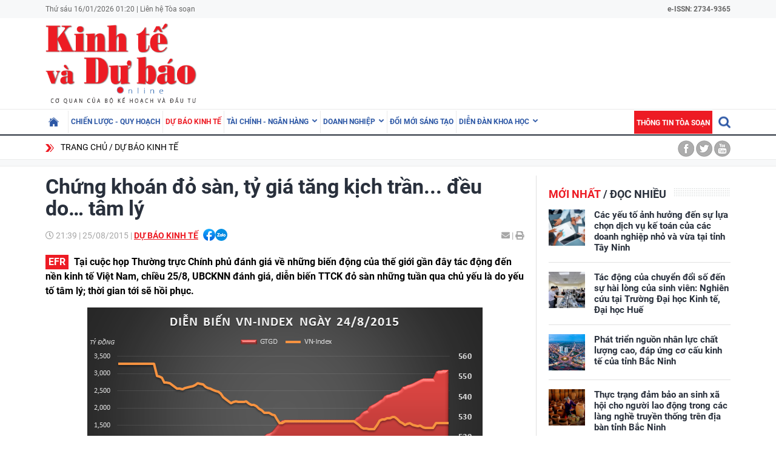

--- FILE ---
content_type: text/html; charset=utf-8
request_url: https://kinhtevadubao.vn/chung-khoan-do-san-ty-gia-tang-kich-tran-deu-do-tam-ly-10116.html
body_size: 25536
content:
<!DOCTYPE html>
<html translate="no" lang="vi">
<head>
  <title>Chứng khoán đỏ sàn, tỷ giá tăng kịch trần... đều do… tâm lý | Tạp chí Kinh tế và Dự báo</title>	
<meta name="google" content="notranslate">
<base href="https://kinhtevadubao.vn/" />
<meta http-equiv="Content-Type" content="text/html; charset=utf-8" />
<meta name="description" content="- Tại cuộc họp Thường trực Chính phủ đánh giá về những biến động của thế giới gần đây tác động đến nền kinh tế Việt Nam, chiều 25/8, UBCKNN đánh giá, diễn biến TTCK đỏ sàn những tuần qua chủ yếu là do yếu tố tâm lý; thời gian tới sẽ hồi phục." />
<meta name="keywords" content="tỷ giá, ngày thứ hai đen tối, thị trường chứng khoán, ủy ban chứng khoán nhà nước, chính phủ, kịch bản, giá dầu, thu ngân sách, kinh tế vĩ mô" />
<meta name="news_keywords" content="tỷ giá, ngày thứ hai đen tối, thị trường chứng khoán, ủy ban chứng khoán nhà nước, chính phủ, kịch bản, giá dầu, thu ngân sách, kinh tế vĩ mô" />
<meta name="robots" content="noodp,max-image-preview:large,index,follow" />
<meta name="copyright" content="Copyright (c) by https://kinhtevadubao.vn/" />
<meta name="author" content="Tạp chí Kinh tế và Dự báo - Bộ Kế hoạch và Đầu tư" />
<meta http-equiv="audience" content="General" />
<meta name="resource-type" content="Document" />
<meta name="distribution" content="Global" />
<meta name="revisit-after" content="1 days" />
<meta name="GENERATOR" content="https://kinhtevadubao.vn/" />
<meta property="fb:admins" content="100000170835517" />
<meta property="fb:app_id" content="880970522766436" />    
<meta property="og:locale" content="vi_VN" />
<meta property="og:site_name" content="Tạp chí Kinh tế và Dự báo - Bộ Kế hoạch và Đầu tư" />
<meta property="og:url" content="https://kinhtevadubao.vn/chung-khoan-do-san-ty-gia-tang-kich-tran-deu-do-tam-ly-10116.html" />
<meta property="og:type" content="article" />
<meta property="og:title" content="Chứng khoán đỏ sàn, tỷ giá tăng kịch trần... đều do… tâm lý" />
<meta property="og:description" content="- Tại cuộc họp Thường trực Chính phủ đánh giá về những biến động của thế giới gần đây tác động đến nền kinh tế Việt Nam, chiều 25/8, UBCKNN đánh giá, diễn biến TTCK đỏ sàn những tuần qua chủ yếu là do yếu tố tâm lý; thời gian tới sẽ hồi phục." />
<meta property="og:image" content="https://kinhtevadubao.vn/stores/news_dataimages/kinhtevadubaovn/082015/25/21/1440517585-news-381320210328040625.7316310.png?randTime=1768501251" />
<meta property="og:image:width" content="1200" />
<meta property="og:image:height" content="630" />
<meta property="og:image:alt" content="Chứng khoán đỏ sàn, tỷ giá tăng kịch trần... đều do… tâm lý" />
<meta http-equiv="X-UA-Compatible" content="IE=edge" />
<meta name="viewport" content="width=device-width">
<meta name="theme-color" content="#fff" />
<link rel="alternate" href="https://kinhtevadubao.vn/chung-khoan-do-san-ty-gia-tang-kich-tran-deu-do-tam-ly-10116.html" hreflang="vi-vn" />
<link rel="canonical" href="https://kinhtevadubao.vn/chung-khoan-do-san-ty-gia-tang-kich-tran-deu-do-tam-ly-10116.html" />
<link rel="alternate" type="application/rss+xml" title="RSS Feed for Chứng khoán đỏ sàn, tỷ giá tăng kịch trần... đều do… tâm lý | Tạp chí Kinh tế và Dự báo" href="https://kinhtevadubao.vn/rss_feed/du-bao-kinh-te" />
<link rel="apple-touch-icon" sizes="57x57" href="/modules/frontend/themes/giao-dien-mac-dinh/images/favicon/apple-icon-57x57.png?v=2.620251021090241" />
<link rel="apple-touch-icon" sizes="60x60" href="/modules/frontend/themes/giao-dien-mac-dinh/images/favicon/apple-icon-60x60.png?v=2.620251021090241" />
<link rel="apple-touch-icon" sizes="72x72" href="/modules/frontend/themes/giao-dien-mac-dinh/images/favicon/apple-icon-72x72.png?v=2.620251021090241" />
<link rel="apple-touch-icon" sizes="76x76" href="/modules/frontend/themes/giao-dien-mac-dinh/images/favicon/apple-icon-76x76.png?v=2.620251021090241" />
<link rel="apple-touch-icon" sizes="114x114" href="/modules/frontend/themes/giao-dien-mac-dinh/images/favicon/apple-icon-114x114.png?v=2.620251021090241" />
<link rel="apple-touch-icon" sizes="120x120" href="/modules/frontend/themes/giao-dien-mac-dinh/images/favicon/apple-icon-120x120.png?v=2.620251021090241" />
<link rel="apple-touch-icon" sizes="144x144" href="/modules/frontend/themes/giao-dien-mac-dinh/images/favicon/apple-icon-144x144.png?v=2.620251021090241" />
<link rel="apple-touch-icon" sizes="152x152" href="/modules/frontend/themes/giao-dien-mac-dinh/images/favicon/apple-icon-152x152.png?v=2.620251021090241" />
<link rel="apple-touch-icon" sizes="180x180" href="/modules/frontend/themes/giao-dien-mac-dinh/images/favicon/apple-icon-180x180.png?v=2.620251021090241" />
<link rel="icon" type="image/png" sizes="192x192"  href="/modules/frontend/themes/giao-dien-mac-dinh/images/favicon/android-icon-192x192.png?v=2.620251021090241" />
<link rel="icon" type="image/png" sizes="32x32" href="/modules/frontend/themes/giao-dien-mac-dinh/images/favicon/favicon-32x32.png?v=2.620251021090241" />
<link rel="icon" type="image/png" sizes="96x96" href="/modules/frontend/themes/giao-dien-mac-dinh/images/favicon/favicon-96x96.png?v=2.620251021090241" />
<link rel="icon" type="image/png" sizes="16x16" href="/modules/frontend/themes/giao-dien-mac-dinh/images/favicon/favicon-32x32.png?v=2.620251021090241" />
<meta name="zalo-platform-site-verification" content="GkAR28VCImv1nCnNaRLNRHIAWaBu_58SC3Km" /><meta name="google-site-verification" content="8seLaMzwBzhY1Is5ECsEG353w4Z2O1hC3sMFQSw_3H4" />
<!-- Google tag (gtag.js) -->
<!-- <script async src="https://www.googletagmanager.com/gtag/js?id=G-63HDGMM0QK"></script>
<script>
  window.dataLayer = window.dataLayer || [];
  function gtag(){dataLayer.push(arguments);}
  gtag('js', new Date());
  gtag('config', 'G-63HDGMM0QK');
</script> -->
<script>
	setTimeout(() => {
	  (function (w, d, s, l, i) {
		w[l] = w[l] || [];
		w[l].push({ 'gtm.start': new Date().getTime(), event: 'gtm.js' });
		var f = d.getElementsByTagName(s)[0],
		  j = d.createElement(s),
		  dl = l != 'dataLayer' ? '&l=' + l : '';
		j.async = true;
		j.src = 'https://www.googletagmanager.com/gtm.js?id=' + i + dl;
		f.parentNode.insertBefore(j, f);
	  })(window, document, 'script', 'dataLayer', 'GTM-T4T9WQ9D'); 
	}, 5000);
</script>  <script src="/modules/frontend/themes/giao-dien-mac-dinh/js/mastercms-ultimate-edition.js?v=2.620251021090241"></script>
  <script src="/modules/frontend/themes/giao-dien-mac-dinh/js/slick/slick.js"></script>
  <link rel="stylesheet" href="/modules/frontend/themes/giao-dien-mac-dinh/js/slick/slick.css" />
  <link rel="stylesheet" href="/modules/frontend/themes/giao-dien-mac-dinh/css/fonts/fontawesome/css/all.min.css" />
  
  <script src="/modules/frontend/themes/giao-dien-mac-dinh/js/script.js?v=2.620251021090241"></script>
  <link rel="stylesheet" href="/modules/frontend/themes/giao-dien-mac-dinh/css/style.css?v=2.620251021090241" />
  <link rel="stylesheet" href="/modules/frontend/themes/giao-dien-mac-dinh/css/fancybox.css?v=2.620251021090241" />
  
    <link rel="stylesheet" href="/modules/frontend/themes/giao-dien-mac-dinh/css/css_mastercms_article_style_controler.css?v=2.620251021090241" />
  <link rel="stylesheet" href="/modules/frontend/themes/giao-dien-mac-dinh/css/css_mastercms_article_comment.css?v=2.620251021090241" />
  <script src="/modules/frontend/themes/giao-dien-mac-dinh/js/mastercms_contents_processing.js?v=2.620251021090241"></script>
  <script src="/modules/frontend/themes/giao-dien-mac-dinh/js/jquery.bxslider.min.js"></script>
  <link href="/modules/frontend/themes/giao-dien-mac-dinh/css/css_mastercms_font_face_controler.css?v=2.620251021090241" charset="UTF-8" type="text/css" rel="stylesheet" media="all" />
    
</head>
<body>
  <script type="application/ld+json">
{
    "@context" : "https://schema.org",
    "@type" : "Organization",
    "name" : "Tạp chí Kinh tế và Dự báo - Bộ Kế hoạch và Đầu tư",
    "url" : "https://kinhtevadubao.vn/",
    "logo": "/modules/frontend/themes/giao-dien-mac-dinh/images/logo.png?v=2.620251021090241"
}
</script>

<script type="application/ld+json">
  {
    "@context": "https://schema.org",
    "@type": "WebSite",
    "url": "https://kinhtevadubao.vn/",
    "potentialAction": {
      "@type": "SearchAction",
      "target": "https://kinhtevadubao.vn/search_enginer.html?p=search&q={q}",
      "query-input": "required name=q"
    }
  }
</script>

<script type="application/ld+json">
{
    "@context": "https://schema.org",
  "@type": "BreadcrumbList",
  "itemListElement": 
  [
    {
      "@type": "ListItem",
      "position": 1,
      "item": {"@id": "https://kinhtevadubao.vn/","name": "Trang chủ"}
    },{  
      "@type": "ListItem",
      "position": 2,
      "item": {"@id": "https://kinhtevadubao.vn/du-bao-kinh-te","name": "Dự báo kinh tế"}
    }  ]
  }
</script>
<script type="application/ld+json">
{
  "@context": "https://schema.org",
  "@type": "NewsArticle",
  "mainEntityOfPage": {
    "@type": "WebPage",
    "@id": "https://kinhtevadubao.vn/chung-khoan-do-san-ty-gia-tang-kich-tran-deu-do-tam-ly-10116.html"
  },
  "headline": "Chứng khoán đỏ sàn, tỷ giá tăng kịch trần... đều do… tâm lý",
  "description": "- Tại cuộc họp Thường trực Chính phủ đánh giá về những biến động của thế giới gần đây tác động đến nền kinh tế Việt Nam, chiều 25/8, UBCKNN đánh giá, diễn biến TTCK đỏ sàn những tuần qua chủ yếu là do yếu tố tâm lý; thời gian tới sẽ hồi phục.",
  "image": {
    "@type": "ImageObject",
    "url": "https://kinhtevadubao.vn/stores/news_dataimages/kinhtevadubaovn/082015/25/21/1440517585-news-381320210328040625.7316310.png?randTime=1768501251",
    "width": 720,
    "height": 480
  },
  "datePublished": "2015-08-25T21:39:00+07:00",
  "dateModified": "2015-08-25T21:39:00+07:00",
  "author": {
    "@type": "Person",
    "name": "An Nhi Tạp chí Kinh tế và Dự báo - Bộ Kế hoạch và Đầu tư"
  },
  "publisher": {
    "@type": "Organization",
    "name": "Tạp chí Kinh tế và Dự báo - Bộ Kế hoạch và Đầu tư",
    "logo": {
      "@type": "ImageObject",
      "url": "/modules/frontend/themes/giao-dien-mac-dinh/images/logo.png?v=2.620251021090241",
      "width": 300
    }
  }
}
</script>
  <span class="gotop" style="display: none;"><i class="arrow-up"></i></span><!-- <script>
	window.fbAsyncInit = function() {
	FB.init({
		appId      : '880970522766436',
		cookie     : true,
		xfbml      : true,
		version    : 'v11.0'
	});
		
	FB.AppEvents.logPageView();   
		
	};

	(function(d, s, id){
	var js, fjs = d.getElementsByTagName(s)[0];
	if (d.getElementById(id)) {return;}
	js = d.createElement(s); js.id = id;
	js.src = "https://connect.facebook.net/vi_VN/sdk.js";
	fjs.parentNode.insertBefore(js, fjs);
	}(document, 'script', 'facebook-jssdk'));
</script> --><div class="webpage pc-detail">
  <header class="header">
  <div class="top-bar clearfix">
    <div class="wrapper">
      <span>Thứ sáu 16/01/2026 01:20 | <a href="https://kinhtevadubao.vn/lien-he-toa-soan">Liên hệ Tòa soạn</a></span>
      <span class="text-bold rt " style="text-align: right; ">
        e-ISSN: 2734-9365
      </span>
      <!-- <span class="mr10 rt c-red text-bold text-uppercase">Economy &amp; Forecast Review</span> -->
    </div>
  </div>
  <div class="logo-bar pt5 pb5">
    <div class="wrapper">
      <h1 class="logo">
        <a href="https://kinhtevadubao.vn/" title="Tạp chí Kinh tế và Dự báo - Bộ Kế hoạch và Đầu tư">
          <img src="/modules/frontend/themes/giao-dien-mac-dinh/images/logo.png?v=2.620251021090241" alt="Tạp chí Kinh tế và Dự báo - Bộ Kế hoạch và Đầu tư" />
          <!-- <img src="/modules/frontend/themes/giao-dien-mac-dinh/images/logo-2025.png?v=2.620251021090241" alt="Tạp chí Kinh tế và Dự báo - Bộ Kế hoạch và Đầu tư" /> -->
        </a>
      </h1>
      <div class="banner-top">
        <div class="banner banner-slide">
          <!-- 48 -->        </div>
      </div>
    </div>
  </div>
</header>

<nav class="navbar">
  <div class="wrapper">
    <ul class="navbar-nav clearfix">
      <li class="nav-item ">
        <a href="https://kinhtevadubao.vn/" class="nav-link icon-home"></a>
      </li>
            <li class="nav-item ">
        <a href="https://kinhtevadubao.vn/chien-luoc-quy-hoach" class="nav-link">Chiến lược - Quy hoạch</a>
        <ul class="dropdown-menu">
           
        </ul>
      </li>
            <li class="nav-item active">
        <a href="https://kinhtevadubao.vn/du-bao-kinh-te" class="nav-link">Dự báo kinh tế</a>
        <ul class="dropdown-menu">
           
        </ul>
      </li>
            <li class="nav-item ">
        <a href="https://kinhtevadubao.vn/tai-chinh-ngan-hang" class="nav-link">Tài chính - Ngân hàng</a>
        <ul class="dropdown-menu">
                    <li class="dropdown-item"><a href="https://kinhtevadubao.vn/tai-chinh-ngan-hang/tai-chinh" >Tài chính</a></li>
                    <li class="dropdown-item"><a href="https://kinhtevadubao.vn/tai-chinh-ngan-hang/ngan-hang" >Ngân hàng</a></li>
                    <li class="dropdown-item"><a href="https://kinhtevadubao.vn/tai-chinh-ngan-hang/chung-khoan" >Chứng khoán</a></li>
           
        </ul>
      </li>
            <li class="nav-item ">
        <a href="https://kinhtevadubao.vn/doanh-nghiep" class="nav-link">Doanh nghiệp</a>
        <ul class="dropdown-menu">
                    <li class="dropdown-item"><a href="https://kinhtevadubao.vn/doanh-nghiep/phap-ly-doanh-nghiep" >Pháp lý doanh nghiệp</a></li>
                    <li class="dropdown-item"><a href="https://kinhtevadubao.vn/doanh-nghiep/kinh-te-doanh-nghiep" >Kinh tế Doanh nghiệp</a></li>
                    <li class="dropdown-item"><a href="https://kinhtevadubao.vn/doanh-nghiep/hoi-dap" >Hỏi - Đáp</a></li>
           
        </ul>
      </li>
            <li class="nav-item ">
        <a href="https://kinhtevadubao.vn/doi-moi-sang-tao" class="nav-link">Đổi mới sáng tạo</a>
        <ul class="dropdown-menu">
           
        </ul>
      </li>
            <li class="nav-item ">
        <a href="https://kinhtevadubao.vn/dien-dan-khoa-hoc" class="nav-link">Diễn đàn khoa học</a>
        <ul class="dropdown-menu">
                    <li class="dropdown-item"><a href="https://kinhtevadubao.vn/dien-dan-khoa-hoc/nghien-cuu-trao-doi" >Nghiên cứu - Trao đổi</a></li>
                    <li class="dropdown-item"><a href="https://kinhtevadubao.vn/dien-dan-khoa-hoc/cong-bo-nghien-cuu" >Công bố nghiên cứu</a></li>
                    <li class="dropdown-item"><a href="https://kinhtevadubao.vn/dien-dan-khoa-hoc/thong-tin-khoa-hoc" >Thông tin khoa học</a></li>
           
        </ul>
      </li>
            
      <li class="rt">
        <form class="https://kinhtevadubao.vn/search_enginer.html?p=search" id="frmSearch" name="frmSearch">
          <input class="search-input " type="text" placeholder="Tìm kiếm" onkeypress="return enter_search_q(event);" name="q" value="" style="width: 0px;">
          <i class="btn search-btn "></i>
        </form>
      </li>
      <li class="nav-item nav-item-red">
        <a href="https://kinhtevadubao.vn/thong-tin-toa-soan" class="nav-link">Thông tin tòa soạn</a>
      </li>
    </ul>
  </div>
</nav>  
  <div class="marquee">
    <div class="wrapper clearfix">
       <div class="breadcrumb lt">
  <div class="item"><a href="https://kinhtevadubao.vn/" title="Tạp chí Kinh tế và Dự báo - Bộ Kế hoạch và Đầu tư">Trang chủ</a></div>
  <div class="item"><a href="https://kinhtevadubao.vn/du-bao-kinh-te" title="Dự báo kinh tế">Dự báo kinh tế</a></div>
  </div>
<div class="social-link rt">
  <a href="" class="icon icon-facebook"></a>
  <a href="" class="icon icon-twitter"></a>
  <a href="" class="icon icon-youtube"></a>
</div>    </div>
  </div>
  
  <div class="bg-grey pt10"></div>
  
  <main class="main pt15 pb20 bd-top">
    
    <div class="wrapper mb20 clearfix bg-line">
      <div class="w789 lt">
                <div class="post">
          <div class="post-subtitle  text-bold mb10 hide-empty"></div>
          <h1 class="post-title">Chứng khoán đỏ sàn, tỷ giá tăng kịch trần... đều do… tâm lý</h1>
          <div class="article-meta">
            <span class="article-publish-time"><i class="far fa-clock"></i> <span class="format_time">21:39</span> | <span class="format_date">25/08/2015</span></span>
            <a href="https://kinhtevadubao.vn/du-bao-kinh-te" class="article-catname text-uppercase">Dự báo kinh tế</a>
            <span class="share-post ml5">
              <div class="hna-emag-share" style="display: inline-flex;gap: 10px;align-items: center;height: 20px;line-height: 0;vertical-align: -4px;">
                <a href="https://www.facebook.com/sharer/sharer.php?u=https://kinhtevadubao.vn/chung-khoan-do-san-ty-gia-tang-kich-tran-deu-do-tam-ly-10116.html" target="_blank" title="Chia sẻ bài viết lên Facebook" rel="nofollow">
                    <img src="[data-uri]" width="20" height="20" alt="Chia sẻ bài viết lên Facebook" title="Chia sẻ bài viết lên Facebook" />
                </a>
                <div class="share-social__link zalo zalo-share-button" style="cursor: pointer;" title="Chia sẻ bài viết lên Zalo" data-title="Chứng khoán đỏ sàn, tỷ giá tăng kịch trần... đều do… tâm lý" data-url="https://kinhtevadubao.vn/chung-khoan-do-san-ty-gia-tang-kich-tran-deu-do-tam-ly-10116.html" data-oaid="579745863508352884" data-layout="3" data-color="blue" data-customize="true" data-share-type="zalo">
                    <img src="[data-uri]" width="20" height="20" alt="Chia sẻ bài viết lên Zalo" title="Chia sẻ bài viết lên Zalo" />
                </div>
                <script src="https://sp.zalo.me/plugins/sdk.js" async></script>
            </div>  
            </span>
            <div class="mail-print rt">
              <!-- <a href="mailto:?body=https://kinhtevadubao.vn/chung-khoan-do-san-ty-gia-tang-kich-tran-deu-do-tam-ly-10116.html" rel="nofollow"><i class="fas fa-envelope"></i></a> -->
              <a href="https://mail.google.com/mail/u/0/?view=cm&su=Chứng khoán đỏ sàn, tỷ giá tăng kịch trần... đều do… tâm lý&to&body=https://kinhtevadubao.vn/chung-khoan-do-san-ty-gia-tang-kich-tran-deu-do-tam-ly-10116.html&fs=1&tf=1" target="_blank" rel="nofollow" title="Chia sẻ bài viết này"><i class="fas fa-envelope"></i></a>
              
              <a id="printButton" href="https://kinhtevadubao.vn/apicenter@/print_article&i=10116" target="_blank" rel="nofollow"><span> | </span><i class="fas fa-print"></i></a>
            </div>
            <script>
              //ẩn nút in bài viết ở chuyên mục tin ảnh
              $(document).ready(function() {
                var patt = /\/tin-anh/;
                var checkURL =patt.test($('.article-catname').attr("href"));
                if (checkURL) {
                  $('#printButton').hide();
                }
              })
            </script>
            <script>
              //xóa tác giả ở mục Báo cáo phân tích
              $(document).ready(function() {
                var patt = /\/bao-cao-phan-tich/;
                var checkURL =patt.test($('.article-catname').attr("href"));
                if (checkURL) {
                  $('.post-author').remove();
                }
              })
            </script>
          </div>
          <div class="post-desc">
            - Tại cuộc họp Thường trực Chính phủ đánh giá về những biến động của thế giới gần đây tác động đến nền kinh tế Việt Nam, chiều 25/8, UBCKNN đánh giá, diễn biến TTCK đỏ sàn những tuần qua chủ yếu là do yếu tố tâm lý; thời gian tới sẽ hồi phục.          </div>
          <script>
            // bỏ dấu - ở đầu sapo
            $(document).ready(function() {
              $('.post-desc').html($('.post-desc').html().trim().replace(/^-/, ''));
            });
          </script>
          <div class="post-content __MASTERCMS_CONTENT">
            <p>  <!--[if !mso]>  <style>  v:* {behavior:url(#default#VML);}  o:* {behavior:url(#default#VML);}  w:* {behavior:url(#default#VML);}  .shape {behavior:url(#default#VML);}  </style>  <![endif]--></p>  <p class="MsoNormal" style="text-align: center;">  	<img src="https://kinhtevadubao.vn/stores/news_dataimages/kinhtevadubaovn/082015/25/21/chung-khoan-do-san-ty-gia-tang-kich-tran-deu-do-tam-ly-26-.0219.png" style="max-width:100%;" alt="" title=""></p>  <p class="MsoNormal" style="text-align: center;">  <!--[if gte mso 9]><xml>   <w:WordDocument>    <w:View>Normal</w:View>    <w:Zoom>0</w:Zoom>    <w:PunctuationKerning/>    <w:ValidateAgainstSchemas/>    <w:SaveIfXMLInvalid>false</w:SaveIfXMLInvalid>    <w:IgnoreMixedContent>false</w:IgnoreMixedContent>    <w:AlwaysShowPlaceholderText>false</w:AlwaysShowPlaceholderText>    <w:Compatibility>     <w:BreakWrappedTables/>     <w:SnapToGridInCell/>     <w:WrapTextWithPunct/>     <w:UseAsianBreakRules/>     <w:DontGrowAutofit/>    </w:Compatibility>    <w:BrowserLevel>MicrosoftInternetExplorer4</w:BrowserLevel>   </w:WordDocument>  </xml><![endif]--></p>  <p class="MsoNormal" style="text-align: center;">  <!--[if gte mso 9]><xml>   <w:LatentStyles DefLockedState="false" LatentStyleCount="156">   </w:LatentStyles>  </xml><![endif]--><!--[if gte mso 10]>  <style>   /* Style Definitions */   table.MsoNormalTable  	{mso-style-name:"Table Normal";  	mso-tstyle-rowband-size:0;  	mso-tstyle-colband-size:0;  	mso-style-noshow:yes;  	mso-style-parent:"";  	mso-padding-alt:0in 5.4pt 0in 5.4pt;  	mso-para-margin:0in;  	mso-para-margin-bottom:.0001pt;  	mso-pagination:widow-orphan;  	font-size:10.0pt;  	font-family:"Times New Roman";  	mso-ansi-language:#0400;  	mso-fareast-language:#0400;  	mso-bidi-language:#0400;}  </style>  <![endif]--></p>  <p class="MsoNormal" style="text-align: center;">  	<em>Thứ Hai &ldquo;đen tối&rdquo;: VN-Index giảm hơn 29 điểm, thủng mốc 530 </em></p>  <table align="right" border="1" cellpadding="10" cellspacing="10" style="width: 200px;">  	<tbody>  		<tr>  			<td>  <!--[if gte mso 9]><xml>   <w:WordDocument>    <w:View>Normal</w:View>    <w:Zoom>0</w:Zoom>    <w:PunctuationKerning/>    <w:ValidateAgainstSchemas/>    <w:SaveIfXMLInvalid>false</w:SaveIfXMLInvalid>    <w:IgnoreMixedContent>false</w:IgnoreMixedContent>    <w:AlwaysShowPlaceholderText>false</w:AlwaysShowPlaceholderText>    <w:Compatibility>     <w:BreakWrappedTables/>     <w:SnapToGridInCell/>     <w:WrapTextWithPunct/>     <w:UseAsianBreakRules/>     <w:DontGrowAutofit/>    </w:Compatibility>    <w:BrowserLevel>MicrosoftInternetExplorer4</w:BrowserLevel>   </w:WordDocument>  </xml><![endif]-->				<p class="MsoNormal">  					<span style="color:#a52a2a;"><em>TTCK Việt Nam ng&agrave;y 24/8 đ&atilde; chứng kiến một phi&ecirc;n giao dịch đầy bất ngờ. Chỉ số VN-Index để mất 29,37 điểm (-5,28%) xuống c&ograve;n 526,93 điểm. Tương tự, chỉ số HNX-Index cũng giảm 4,51 điểm (-5,81%) xuống c&ograve;n 73,09 điểm.</em></span></p>  				<p class="MsoNormal">  					<span style="color:#a52a2a;"><em>Chuy&ecirc;n gia T&agrave;i ch&iacute;nh-Ng&acirc;n h&agrave;ng Nguyễn Tr&iacute; Hiếu cho rằng, c&oacute; thể n&oacute;i l&agrave; đ&acirc;y l&agrave; ng&agrave;y thứ 2 đen tối cho TTCK của Việt Nam.</em></span></p>  				<p class="MsoNormal">  					<span style="color:#a52a2a;"><em>Theo chuy&ecirc;n gia n&agrave;y, nguy&ecirc;n nh&acirc;n l&agrave; do mới đ&acirc;y Trung Quốc ph&aacute; gi&aacute; đồng Nh&acirc;n d&acirc;n tệ đ&atilde; ảnh hưởng rất lớn tới tiền tệ của Trung Quốc n&oacute;i ri&ecirc;ng cũng như của thế giới n&oacute;i chung. Một nguy&ecirc;n nh&acirc;n nữa t&aacute;c động tới TTCK l&agrave; gi&aacute; dầu th&ocirc; đ&atilde; giảm dưới 40 USD/th&ugrave;ng...</em></span></p>  			</td>  		</tr>  	</tbody>  </table>  <p class="MsoNormal">  	<b style="mso-bidi-font-weight:normal">Chưa c&oacute; biến động lớn đến mức phải điều chỉnh mục ti&ecirc;u</b></p>  <p class="MsoNormal">  	Bối cảnh thế giới vừa qua với rất nhiều biến động. Gi&aacute; dầu thế giới giảm mạnh, diễn biến bất thường của c&aacute;c thị trường chứng kho&aacute;n tr&ecirc;n thế giới, những điều chỉnh của d&ograve;ng vốn quốc tế sau khi Trung Quốc ph&aacute; gi&aacute; đồng Nh&acirc;n d&acirc;n tệ v&agrave; việc điều chỉnh ch&iacute;nh s&aacute;ch tỷ gi&aacute; của nhiều nước tr&ecirc;n thế giới.</p>  <p class="MsoNormal">  	C&ugrave;ng với đ&oacute;, kinh tế thế giới c&oacute; th&ecirc;m những dấu hiệu kh&oacute; khăn, tăng trưởng của c&aacute;c nền kinh tế mới nổi giảm s&uacute;t, trong đ&oacute; c&oacute; Trung Quốc - nền kinh tế quy m&ocirc; lớn thứ 2 thế giới.</p>  <p class="MsoNormal">  	Ph&acirc;n t&iacute;ch v&agrave; nhận định về những diễn biến tr&ecirc;n ,cũng như những t&aacute;c động, ảnh hưởng đến nền kinh tế Việt Nam, &yacute; kiến của l&atilde;nh đạo c&aacute;c bộ, ng&agrave;nh chức năng v&agrave; ph&aacute;t biểu của c&aacute;c Ph&oacute; Thủ tướng Ch&iacute;nh phủ đều cho rằng, phản ứng ch&iacute;nh s&aacute;ch v&agrave; những giải ph&aacute;p bước đầu đưa ra vừa qua l&agrave; kịp thời, ph&ugrave; hợp.</p>  <p class="MsoNormal">  	Tuy nhi&ecirc;n, c&aacute;c vị đại biểu tham dự cuộc họp cũng đồng quan điểm rằng, diễn biến kh&oacute; lường của kinh tế thế giới đ&ograve;i hỏi phải theo tiếp tục theo d&otilde;i chặt chẽ, ph&acirc;n t&iacute;ch, đ&aacute;nh gi&aacute; đầy đủ, nhận định v&agrave; th&ocirc;ng tin ch&iacute;nh x&aacute;c để từ đ&oacute; đưa ra c&aacute;c giải ph&aacute;p, đối s&aacute;ch một c&aacute;ch chủ động, kịp thời, hạn chế thấp nhất những t&aacute;c động ti&ecirc;u cực v&agrave; khai th&aacute;c tốt nhất c&aacute;c mặt thuận lợi.<span style="mso-spacerun:yes">  </span></p>  <p class="MsoNormal">  	Về gi&aacute; dầu th&ocirc; sụt giảm s&acirc;u, c&aacute;c &yacute; kiến đều khẳng định diễn biến n&agrave;y, cũng như t&aacute;c động của gi&aacute; dầu giảm đến thu ng&acirc;n s&aacute;ch đ&atilde; được dự b&aacute;o ngay từ đầu năm 2015 v&agrave; c&aacute;c Bộ, ng&agrave;nh chức năng đ&atilde; b&aacute;o c&aacute;o Ch&iacute;nh phủ c&aacute;c kịch bản ứng ph&oacute;, kể cả kịch bản gi&aacute; dầu giảm ở mức thấp nhất.</p>  <p class="MsoNormal">  	Về g&oacute;c độ ng&acirc;n s&aacute;ch, Bộ T&agrave;i ch&iacute;nh khẳng định, ngay cả với việc gi&aacute; dầu giảm như hiện nay, thu ng&acirc;n s&aacute;ch vẫn đảm bảo theo kế hoạch đặt ra v&agrave; quyết t&acirc;m thực hiện vượt thu 8%.</p>  <p class="MsoNormal">  	Đối với diễn biến giảm tr&ecirc;n thị trường chứng kho&aacute;n Việt Nam những tuần qua, Ủy ban Chứng kho&aacute;n Nh&agrave; nước v&agrave; c&aacute;c bộ, ng&agrave;nh đ&aacute;nh gi&aacute; chủ yếu l&agrave; do yếu tố t&acirc;m l&yacute;; thời gian tới thị trường sẽ hồi phục v&agrave; tiếp tục c&oacute; những d&ograve;ng tiền mới được đưa v&agrave;o thị trường.</p>  <p class="MsoNormal">  	Vấn đề được coi l&agrave; &ldquo;n&oacute;ng&rdquo; nhất trong mấy tuần qua l&agrave; ty gi&aacute; v&agrave; l&atilde;i suất, Thống đốc Ng&acirc;n h&agrave;ng Nh&agrave; nước cho hay, việc tỷ gi&aacute; bị đẩy l&ecirc;n s&aacute;t trần những ng&agrave;y qua, c&aacute;c dấu hiệu căng thẳng về l&atilde;i suất ở một số thời điểm v&agrave; hiện tượng một số doanh nghiệp mua găm ngoại tế cũng l&agrave; yếu tố t&acirc;m l&yacute;.</p>  <p class="MsoNormal">  	&ldquo;Ch&uacute;ng ta đ&atilde; điều chỉnh tỷ gi&aacute; kh&aacute; lớn v&agrave; kh&ocirc;ng c&oacute; l&yacute; do g&igrave; để tiếp tục ph&aacute; gi&aacute; đồng tiền Việt Nam nữa. Vấn đề c&ograve;n lại l&agrave; niềm tin thị trường&rdquo;, Thống đốc Nguyễn Văn B&igrave;nh ph&aacute;t biểu.</p>  <p class="MsoNormal">  	Tại cuộc họp, &yacute; kiến của c&aacute;c bộ, ng&agrave;nh chức năng khẳng định, với những quyết định ch&iacute;nh s&aacute;ch vừa qua, về tổng thể ch&uacute;ng ta vẫn kiểm so&aacute;t tốt kinh tế vĩ m&ocirc;, c&aacute;c chỉ ti&ecirc;u về tăng trưởng, lạm ph&aacute;t, thu ng&acirc;n s&aacute;ch, kiểm so&aacute;t bội chi, hoạt động xuất - nhập khẩu, cũng như sản xuất, kinh doanh vẫn bảo đảm như mục ti&ecirc;u đ&atilde; đề ra.</p>  <p class="MsoNormal">  	Ph&aacute;t biểu kết luận, Thủ tướng Nguyễn Tấn Dũng khẳng đinh: &ldquo;Qua những diễn biến vừa qua cũng như đ&aacute;nh gi&aacute; của c&aacute;c bộ, cơ quan chức năng, c&oacute; thế n&oacute;i chưa c&oacute; dấu hiệu g&igrave; lớn l&agrave;m đảo lộn kinh tế vĩ m&ocirc;, hay buộc ch&uacute;ng ta phải điều chỉnh mục ti&ecirc;u&rdquo;.</p>  <p class="MsoNormal">  	<b style="mso-bidi-font-weight:normal">Chuẩn bị mọi phương &aacute;n, kể cả phương &aacute;n xấu nhất </b></p>  <p class="MsoNormal">  	Tuy nhi&ecirc;n, Thủ tướng cho rằng, những diễn biến c&ograve;n hết sức kh&oacute; lường của kinh tế khu vực v&agrave; thế giới đều t&aacute;c động đến Việt Nam, m&agrave; nếu kh&ocirc;ng nắm chắc, ứng ph&oacute; kh&ocirc;ng tốt, kh&ocirc;ng kịp thời, chủ động th&igrave; ch&uacute;ng ta kh&ocirc;ng những kh&ocirc;ng đối ph&oacute;, khắc phục được những kh&oacute; khăn, th&aacute;ch thức m&agrave; c&ograve;n kh&ocirc;ng tận dụng được những cơ hội mới.</p>  <p class="MsoNormal">  	Do vậy, c&aacute;c bộ, ng&agrave;nh chức năng kh&ocirc;ng được chủ quan, tiếp tục d&otilde;i s&aacute;t diễn biến t&igrave;nh h&igrave;nh, ph&acirc;n t&iacute;ch, dự b&aacute;o, đưa ra c&aacute;c giải ph&aacute;p, đối s&aacute;ch kịp thời, ph&ugrave; hợp, kể cả trong những t&igrave;nh huống xấu nhất.</p>  <p class="MsoNormal">  	&ldquo;Lu&ocirc;n lu&ocirc;n t&iacute;nh to&aacute;n c&aacute;c phương &aacute;n kh&aacute;c nhau, kể cả phương &aacute;n xấu nhất. Chỉ c&oacute; như vậy ch&uacute;ng ta mới chủ động được. Đồng thời, phải chủ động th&ocirc;ng tin về t&igrave;nh h&igrave;nh, dự b&aacute;o, c&aacute;c giải ph&aacute;p để người d&acirc;n, doanh nghiệp biết, chủ động, đồng thuận ch&iacute;nh s&aacute;ch, kh&ocirc;ng g&acirc;y t&acirc;m l&yacute; hoang mang kh&ocirc;ng cần thiết&rdquo;, Thủ tướng y&ecirc;u cầu.</p>  <p class="MsoNormal">  	Với tinh thần n&agrave;y, Thủ tướng Nguyễn Tấn Dũng y&ecirc;u cầu c&aacute;c bộ, ng&agrave;nh ki&ecirc;n định c&aacute;c mục ti&ecirc;u điều h&agrave;nh đ&atilde; đề ra, trong đ&oacute; lấy ổn định kinh tế vĩ m&ocirc; l&agrave; mục ti&ecirc;u cao nhất. Kh&ocirc;ng thay đổi c&aacute;c chỉ ti&ecirc;u như tăng trưởng GDP, kiểm so&aacute;t lạm ph&aacute;t, thu - chi ng&acirc;n s&aacute;ch, xuất - nhập khẩu&hellip;.</p>  <p class="MsoNormal">  	Kiểm so&aacute;t tốt, bảo đảm giữ ổn định tỷ gi&aacute;, l&atilde;i suất; tiếp tục c&aacute;c giải ph&aacute;p ph&aacute;t triển v&agrave; quản l&yacute; thị trường chứng kho&aacute;n đang thực hiện hiệu quả; bảo đảm c&acirc;n đối thu chi ng&acirc;n s&aacute;ch, phấn đấu tăng thu v&agrave; triệt để tiết kiệm chi.</p>  <p class="MsoNormal">  	Đồng thời, c&aacute;c bộ, ng&agrave;nh tiếp tục th&uacute;c đẩy mạnh mẽ hoạt động sản xuất, kinh doanh, đầu tư, trong đ&oacute; c&oacute; sản xuất, kinh doanh dầu kh&iacute;; đẩy mạnh xuất khẩu, kiểm so&aacute;t chặt chẽ nhập khẩu đồng thời tập trung chống bu&ocirc;n lậu, gian lận thương mại./.</p>          </div>
          
          

          <div class="post-author mt10 mr15">An Nhi</div>
          <div class="post-source mt10">
                      </div>
          <div class="hidden">
            <iframe rel="nofollow" src="https://kinhtevadubao.vn/widgets@/article_statistic&aid=MTAxMTY=&sid=ru66s654jh5g4ko2jurhngjq90" width="0" height="0"></iframe>            <input type="hidden" name="__printURL" value="https://kinhtevadubao.vn/chung-khoan-do-san-ty-gia-tang-kich-tran-deu-do-tam-ly-10116.html" />
            <input type="hidden" name="__PARAMS_ID_WIDGET" class="__PARAMS_ID_WIDGET" data-type="user_comments" value="MTAxMTY=" />
          </div>
          <script>
            /*thu gọn link nguồn*/
            document.addEventListener("DOMContentLoaded", function () {
              
              function isValidUrl() {
                return /^(?:(?:(?:https?|ftp):)?\/\/)(?:\S+(?::\S*)?@)?(?:(?!(?:10|127)(?:\.\d{1,3}){3,3})(?!(?:169\.254|192\.168)(?:\.\d{1,3}){2,2})(?!172\.(?:1[6-9]|2\d|3[0-1])(?:\.\d{1,3}){2,2})(?:[1-9]\d?|1\d\d|2[01]\d|22[0-3])(?:\.(?:1?\d{1,2}|2[0-4]\d|25[0-5])){2,2}(?:\.(?:[1-9]\d?|1\d\d|2[0-4]\d|25[0-4]))|(?:(?:[a-z\u00a1-\uffff0-9]-*)*[a-z\u00a1-\uffff0-9]+)(?:\.(?:[a-z\u00a1-\uffff0-9]-*)*[a-z\u00a1-\uffff0-9]+)*(?:\.(?:[a-z\u00a1-\uffff]{2,})))(?::\d{2,5})?(?:[/?#]\S*)?$/i.test(arguments[0]);
              }
              
              function extractHostname(url) {
                var hostname;
                if (url.indexOf("//") > -1) {
                  hostname = url.split("/")[2];
                } else {
                  hostname = url.split("/")[0];
                }
                hostname = hostname.split(":")[0];
                hostname = hostname.split("?")[0];
                return hostname;
              }
              
              var sourceLinkEl = document.querySelector(".post-source");
              var sourceLink = sourceLinkEl.innerHTML.trim();
              if (sourceLinkEl.innerHTML == "") {
                sourceLinkEl.remove();
              }
              if (!isValidUrl(sourceLink)) {
                // sourceLinkEl.innerHTML = "Nguồn : " + sourceLinkEl.innerHTML;
                // sourceLinkEl.remove();
                return
              } else {
                var shortLink = extractHostname(sourceLink);
                var newInner =
                '<div class="link-wrapper">\
                  <div class="full-url">\
                    <div class="clearfix">\
                      <span class="text">Link bài gốc</span>\
                      <span class="icon-copy">📋 Copy link</span>\
                    </div>\
                    <a class="link" href="'+ sourceLink + '" target="_blank" class="link" rel="nofollow"> ' + sourceLink + ' </a>\
                    <input style="font-size:10px;" type="text" value=" ' + sourceLink + ' " id="copyURL">\
                  </div>\
                  <div class="short-url">Nguồn ' + shortLink + '</div>\
                </div>';
                
                sourceLinkEl.innerHTML = newInner;
                var iconCopy = document.querySelector('.icon-copy');
                iconCopy.addEventListener('click',function(){
                  document.querySelector('.icon-copy').innerHTML = "📋 Link đã copy";
                  var copyText = document.querySelector("#copyURL");
                  copyText.select();
                  copyText.setSelectionRange(0, 99999)
                  document.execCommand("copy");
                })
              }
              
            });
          </script>
          
          <div class="post-tag mt15">
                        <a href="https://kinhtevadubao.vn/tag/ty-gia-6415.tag" title="tỷ giá">tỷ giá</a>
                        <a href="https://kinhtevadubao.vn/tag/ngay-thu-hai-den-toi-11056.tag" title="ngày thứ hai đen tối">ngày thứ hai đen tối</a>
                        <a href="https://kinhtevadubao.vn/tag/thi-truong-chung-khoan-6354.tag" title="thị trường chứng khoán">thị trường chứng khoán</a>
                        <a href="https://kinhtevadubao.vn/tag/uy-ban-chung-khoan-nha-nuoc-8566.tag" title="Ủy ban Chứng khoán Nhà nước">Ủy ban Chứng khoán Nhà nước</a>
                        <a href="https://kinhtevadubao.vn/tag/chinh-phu-2458.tag" title="Chính phủ">Chính phủ</a>
                        <a href="https://kinhtevadubao.vn/tag/kich-ban-11057.tag" title="kịch bản">kịch bản</a>
                        <a href="https://kinhtevadubao.vn/tag/gia-dau-3072.tag" title="giá dầu">giá dầu</a>
                        <a href="https://kinhtevadubao.vn/tag/thu-ngan-sach-7346.tag" title="Thu ngân sách">Thu ngân sách</a>
                        <a href="https://kinhtevadubao.vn/tag/kinh-te-vi-mo-10934.tag" title="kinh tế vĩ mô">kinh tế vĩ mô</a>
                      </div>
        </div>
                <div class="cat-grid mt10 no-desc no-meta">
          <div class="cat-content clearfix">
                        <article class="article">
              <a href="https://kinhtevadubao.vn/xu-huong-dau-tu-xanh-tren-thi-truong-chung-khoan-cua-gioi-tre-viet-nam-32356.html" title="Xu hướng đầu tư xanh trên thị trường chứng khoán của giới trẻ Việt Nam" class="article-thumb">
                                <img src="https://kinhtevadubao.vn/stores/news_dataimages/lanhuong/092025/26/10/3429_CK.png?rt=20250926103429" alt="Xu hướng đầu tư xanh trên thị trường chứng khoán của giới trẻ Việt Nam" class="article-image" />
                              </a>
              <h3 class="article-title">
                <a href="https://kinhtevadubao.vn/xu-huong-dau-tu-xanh-tren-thi-truong-chung-khoan-cua-gioi-tre-viet-nam-32356.html" title="Xu hướng đầu tư xanh trên thị trường chứng khoán của giới trẻ Việt Nam">Xu hướng đầu tư xanh trên thị trường chứng khoán của giới trẻ Việt Nam                                  </a>
              </h3>
              <div class="article-desc">Tại Việt Nam, thị trường chứng khoán đang chứng kiến sự gia tăng đáng kể của các sản phẩm đầu tư xanh, phản ánh nhu cầu ngày càng tăng đối với các doanh nghiệp có trách nhiệm với môi trường và xã hội.</div>
              <div class="article-meta">
                <a href="https://kinhtevadubao.vn/dien-dan-khoa-hoc/nghien-cuu-trao-doi" class="article-catname">Nghiên cứu - Trao đổi</a>
                <span class="article-publish-time"><span class="format_time">14:24</span> | <span class="format_date">26/09/2025</span></span>
              </div>
            </article>
                        <article class="article">
              <a href="https://kinhtevadubao.vn/moi-quan-he-giua-yeu-to-kinh-te-vi-mo-va-thi-truong-chung-khoan-tai-viet-nam-32030.html" title="Mối quan hệ giữa yếu tố kinh tế vĩ mô và thị trường chứng khoán tại Việt Nam" class="article-thumb">
                                <img src="https://kinhtevadubao.vn/stores/news_dataimages/huyennt/082025/08/14/1845_TTCK.jpg?rt=20250808141845" alt="Mối quan hệ giữa yếu tố kinh tế vĩ mô và thị trường chứng khoán tại Việt Nam" class="article-image" />
                              </a>
              <h3 class="article-title">
                <a href="https://kinhtevadubao.vn/moi-quan-he-giua-yeu-to-kinh-te-vi-mo-va-thi-truong-chung-khoan-tai-viet-nam-32030.html" title="Mối quan hệ giữa yếu tố kinh tế vĩ mô và thị trường chứng khoán tại Việt Nam">Mối quan hệ giữa yếu tố kinh tế vĩ mô và thị trường chứng khoán tại Việt Nam                                  </a>
              </h3>
              <div class="article-desc">Nghiên cứu mối quan hệ giữa Chỉ số thị trường chứng khoán Việt Nam với các biến kinh tế vĩ mô; về dài hạn tốc độ điều chỉnh về cân bằng là khoảng 76% và trong ngắn hạn chủ yếu ảnh hưởng từ các biến Lãi suất, Cung tiền, Tỷ giá USD, Chỉ số chứng khoán S&P500.</div>
              <div class="article-meta">
                <a href="https://kinhtevadubao.vn/dien-dan-khoa-hoc/nghien-cuu-trao-doi" class="article-catname">Nghiên cứu - Trao đổi</a>
                <span class="article-publish-time"><span class="format_time">17:14</span> | <span class="format_date">08/08/2025</span></span>
              </div>
            </article>
                        <article class="article">
              <a href="https://kinhtevadubao.vn/hoan-thien-khung-phap-ly-thuc-day-phat-trien-thi-truong-chung-khoan-viet-nam-31509.html" title="Hoàn thiện khung pháp lý thúc đẩy phát triển thị trường chứng khoán Việt Nam" class="article-thumb">
                                <img src="https://kinhtevadubao.vn/stores/news_dataimages/bacnv/062025/12/15/croped/2101_ttck1.jpg" alt="Hoàn thiện khung pháp lý thúc đẩy phát triển thị trường chứng khoán Việt Nam" class="article-image" />
                              </a>
              <h3 class="article-title">
                <a href="https://kinhtevadubao.vn/hoan-thien-khung-phap-ly-thuc-day-phat-trien-thi-truong-chung-khoan-viet-nam-31509.html" title="Hoàn thiện khung pháp lý thúc đẩy phát triển thị trường chứng khoán Việt Nam">Hoàn thiện khung pháp lý thúc đẩy phát triển thị trường chứng khoán Việt Nam                                  </a>
              </h3>
              <div class="article-desc">Nghiên cứu này đánh giá thực trạng khung pháp lý thị trường chứng khoán Việt Nam sau sửa đổi Luật Chứng khoán 2024, chỉ ra kết quả đạt được và tồn tại.</div>
              <div class="article-meta">
                <a href="https://kinhtevadubao.vn/dien-dan-khoa-hoc/nghien-cuu-trao-doi" class="article-catname">Nghiên cứu - Trao đổi</a>
                <span class="article-publish-time"><span class="format_time">18:26</span> | <span class="format_date">12/06/2025</span></span>
              </div>
            </article>
                      </div>
        </div>
            	
        <div class="box-comment mt20">
          <div class="cat-title  mb20">
            <h2 class="cat-name pr50 c-red bg-underline pb10"><a href="">Bình luận</a></h2>
            <div id="user-comment" class="boxCemt fw clearfix">
                            <div class="__API_WIDGET" data-type="user_comments" data-url="https://kinhtevadubao.vn/apicenter@/user_comments&tpl_gui=tpl_member_comments_file_1&sidinfo=24&secure_token=065340d0e3f060562a885bceb5d32e32"></div>            
                          </div>
          </div>
        </div>
        <!-- 49 -->
        <div class="banner mt20 banner-slide">
                  </div>
                
        
        <div class="cat-listing mt20 a-title-fs26">
          <div class="cat-title  mb20">
            <h2 class="cat-name pr50 c-red bg-underline pb10"><a href="">Tin khác</a></h2>
          </div>
          <div id="list1" class="cat-content"></div>
          <!-- 16 -->
          <div id="listArticle" class="cat-content __MB_LIST_ITEM bd-top mt20 pt20">
                        <article class="article">
              <a href="https://kinhtevadubao.vn/tang-truong-gdp-tren-8-trong-nam-nay-la-nhiem-vu-cap-thiet-30914.html" title="Tăng trưởng GDP trên 8% trong năm nay là nhiệm vụ cấp thiết" class="article-thumb">
                                <img src="https://kinhtevadubao.vn/stores/news_dataimages/anhptp/022025/06/00/medium/1823_tqphuong2-1738748020613853262579.jpg?rt=20250206002522" alt="Tăng trưởng GDP trên 8% trong năm nay là nhiệm vụ cấp thiết" class="article-image" />
                              </a>
              <div class="article-info">
                
                <h3 class="article-title">
                  <a href="https://kinhtevadubao.vn/tang-truong-gdp-tren-8-trong-nam-nay-la-nhiem-vu-cap-thiet-30914.html" title="Tăng trưởng GDP trên 8% trong năm nay là nhiệm vụ cấp thiết">Tăng trưởng GDP trên 8% trong năm nay là nhiệm vụ cấp thiết                                      </a>
                </h3>
                <div class="article-desc">Tại họp báo Chính phủ thường kỳ tháng 1/2025 diễn ra chiều 5/2, Thứ trưởng Bộ Kế hoạch và Đầu tư Trần Quốc Phương cho biết, đây là nhiệm vụ hết sức nặng nề nhưng phù hợp với mục tiêu phát triển của Việt Nam trong tương lai và Chính phủ đã chuẩn bị sẵn sàng các giải pháp để triển khai thực hiện.</div>
                <div class="article-meta">
                  <a href="https://kinhtevadubao.vn/su-kien/kinh-te-xa-hoi" class="article-catname">Kinh tế - Xã hội</a>
                  <span class="article-publish-time"><span class="format_time">19:00</span> | <span class="format_date">05/02/2025</span></span>
                </div>
              </div>
            </article>
                        <article class="article">
              <a href="https://kinhtevadubao.vn/tang-truong-kinh-te-viet-nam-2024-va-dinh-huong-nam-2025-30877.html" title="Tăng trưởng kinh tế Việt Nam 2024 và định hướng năm 2025" class="article-thumb">
                                <img src="https://kinhtevadubao.vn/stores/news_dataimages/anhptp/012025/31/10/medium/1128_tYi_xuYng.jpg?rt=20250131101149" alt="Tăng trưởng kinh tế Việt Nam 2024 và định hướng năm 2025" class="article-image" />
                              </a>
              <div class="article-info">
                
                <h3 class="article-title">
                  <a href="https://kinhtevadubao.vn/tang-truong-kinh-te-viet-nam-2024-va-dinh-huong-nam-2025-30877.html" title="Tăng trưởng kinh tế Việt Nam 2024 và định hướng năm 2025">Tăng trưởng kinh tế Việt Nam 2024 và định hướng năm 2025                                      </a>
                </h3>
                <div class="article-desc">Năm 2024 là minh chứng rõ nét cho việc Việt Nam không chỉ phục hồi mà còn bứt phá, sẵn sàng đối mặt với các thách thức để hướng tới một nền kinh tế bền vững và hội nhập sâu rộng.</div>
                <div class="article-meta">
                  <a href="https://kinhtevadubao.vn/du-bao-kinh-te" class="article-catname">Dự báo kinh tế</a>
                  <span class="article-publish-time"><span class="format_time">10:15</span> | <span class="format_date">31/01/2025</span></span>
                </div>
              </div>
            </article>
                        <article class="article">
              <a href="https://kinhtevadubao.vn/kinh-te-the-gioi-2024-2025-va-ham-y-doi-voi-viet-nam-30876.html" title="Kinh tế thế giới 2024-2025 và hàm ý đối với Việt Nam" class="article-thumb">
                                <img src="https://kinhtevadubao.vn/stores/news_dataimages/anhptp/012025/31/09/medium/5411_kinh-te-the-gioi.jpg?rt=20250131095412" alt="Kinh tế thế giới 2024-2025 và hàm ý đối với Việt Nam" class="article-image" />
                              </a>
              <div class="article-info">
                
                <h3 class="article-title">
                  <a href="https://kinhtevadubao.vn/kinh-te-the-gioi-2024-2025-va-ham-y-doi-voi-viet-nam-30876.html" title="Kinh tế thế giới 2024-2025 và hàm ý đối với Việt Nam">Kinh tế thế giới 2024-2025 và hàm ý đối với Việt Nam                                      </a>
                </h3>
                <div class="article-desc">Thực trạng và triển vọng tăng trưởng kinh tế toàn cầu giai đoạn 2024-2025 vẫn còn nhiều yếu tố bất định, do tác động nhanh, mạnh, phức tạp và các rủi ro còn tiềm ẩn liên quan đến xung đột ở nhiều khu vực.</div>
                <div class="article-meta">
                  <a href="https://kinhtevadubao.vn/du-bao-kinh-te" class="article-catname">Dự báo kinh tế</a>
                  <span class="article-publish-time"><span class="format_time">09:50</span> | <span class="format_date">31/01/2025</span></span>
                </div>
              </div>
            </article>
                        <article class="article">
              <a href="https://kinhtevadubao.vn/du-bao-lam-phat-nam-2025-se-duoc-kiem-soat-o-muc-hop-ly-dat-muc-tieu-quoc-hoi-de-ra-30779.html" title="Dự báo lạm phát năm 2025 sẽ được kiểm soát ở mức hợp lý, đạt mục tiêu Quốc hội đề ra" class="article-thumb">
                                <img src="https://kinhtevadubao.vn/stores/news_dataimages/vandl/012025/09/22/medium/2333_z6212485723297_b0299ddac4d0efe65d9a82137de2b8b6.jpg?rt=20250109222338" alt="Dự báo lạm phát năm 2025 sẽ được kiểm soát ở mức hợp lý, đạt mục tiêu Quốc hội đề ra" class="article-image" />
                              </a>
              <div class="article-info">
                
                <h3 class="article-title">
                  <a href="https://kinhtevadubao.vn/du-bao-lam-phat-nam-2025-se-duoc-kiem-soat-o-muc-hop-ly-dat-muc-tieu-quoc-hoi-de-ra-30779.html" title="Dự báo lạm phát năm 2025 sẽ được kiểm soát ở mức hợp lý, đạt mục tiêu Quốc hội đề ra">Dự báo lạm phát năm 2025 sẽ được kiểm soát ở mức hợp lý, đạt mục tiêu Quốc hội đề ra                                      </a>
                </h3>
                <div class="article-desc">Hầu hết các chuyên gia đều nhận định lạm phát năm 2025 được kiểm soát ở mức hợp lý (dao động từ 3,5%-4,5%) tại hội thảo "Diễn biến thị trường, giá cả ở Việt Nam năm 2024 và dự báo năm 2025" do Viện Kinh tế -Tài chính (Học viện Tài chính) và Cục Quản lý giá (Bộ Tài chính) tổ chức vào sáng 9/1/2025.</div>
                <div class="article-meta">
                  <a href="https://kinhtevadubao.vn/du-bao-kinh-te" class="article-catname">Dự báo kinh tế</a>
                  <span class="article-publish-time"><span class="format_time">22:24</span> | <span class="format_date">09/01/2025</span></span>
                </div>
              </div>
            </article>
                        <article class="article">
              <a href="https://kinhtevadubao.vn/dong-luc-nao-de-nam-2025-co-the-tang-truong-2-con-so-30770.html" title="Động lực nào để năm 2025 có thể tăng trưởng 2 con số?" class="article-thumb">
                                <img src="https://kinhtevadubao.vn/stores/news_dataimages/anhptp/012025/09/11/medium/1453_bo-khdt-1736326281369827531165.jpg?rt=20250109111454" alt="Động lực nào để năm 2025 có thể tăng trưởng 2 con số?" class="article-image" />
                              </a>
              <div class="article-info">
                
                <h3 class="article-title">
                  <a href="https://kinhtevadubao.vn/dong-luc-nao-de-nam-2025-co-the-tang-truong-2-con-so-30770.html" title="Động lực nào để năm 2025 có thể tăng trưởng 2 con số?">Động lực nào để năm 2025 có thể tăng trưởng 2 con số?                                      </a>
                </h3>
                <div class="article-desc">Tại phiên họp báo Chính phủ thường kỳ diễn ra chiều 8/1/2025, Thứ trưởng Bộ Kế hoạch Đầu tư Nguyễn Đức Tâm khẳng định, tăng trưởng GDP năm 2024 đạt 7,09% đã tạo cơ sở, tiền đề rất quan trọng để triển khai thực hiện các mục tiêu đề ra trong năm 2025.</div>
                <div class="article-meta">
                  <a href="https://kinhtevadubao.vn/ky-nguyen-vuon-minh-cua-dan-toc" class="article-catname">Kỷ nguyên vươn mình của dân tộc</a>
                  <span class="article-publish-time"><span class="format_time">11:15</span> | <span class="format_date">09/01/2025</span></span>
                </div>
              </div>
            </article>
                        <article class="article">
              <a href="https://kinhtevadubao.vn/de-nam-2025-nen-kinh-te-tang-toc-va-ve-dich-30747.html" title="Để năm 2025, nền kinh tế tăng tốc và về đích" class="article-thumb">
                                <img src="https://kinhtevadubao.vn/stores/news_dataimages/anhptp/012025/06/09/medium/4448_Screenshot_2025-01-06_093443.png?rt=20250106111639" alt="Để năm 2025, nền kinh tế tăng tốc và về đích" class="article-image" />
                              </a>
              <div class="article-info">
                
                <h3 class="article-title">
                  <a href="https://kinhtevadubao.vn/de-nam-2025-nen-kinh-te-tang-toc-va-ve-dich-30747.html" title="Để năm 2025, nền kinh tế tăng tốc và về đích">Để năm 2025, nền kinh tế tăng tốc và về đích                                      </a>
                </h3>
                <div class="article-desc">Tổng cục Thống kê cho rằng, cần liên tục cập nhật các kịch bản dự báo về tăng trưởng, lạm phát để có phản ứng kịp thời nhằm duy trì sự ổn định và tăng trưởng của nền kinh tế trong năm tới.</div>
                <div class="article-meta">
                  <a href="https://kinhtevadubao.vn/du-bao-kinh-te" class="article-catname">Dự báo kinh tế</a>
                  <span class="article-publish-time"><span class="format_time">11:31</span> | <span class="format_date">06/01/2025</span></span>
                </div>
              </div>
            </article>
                        <article class="article">
              <a href="https://kinhtevadubao.vn/nhieu-trien-vong-sang-tang-truong-kinh-te-nam-2025-30614.html" title="Nhiều triển vọng sáng tăng trưởng kinh tế năm 2025" class="article-thumb">
                                <img src="https://kinhtevadubao.vn/stores/news_dataimages/phuonglm/122024/16/00/medium/4919_z6126507252836_5422e0282348ec95894db087402fc371.jpg?rt=20241216004921" alt="Nhiều triển vọng sáng tăng trưởng kinh tế năm 2025" class="article-image" />
                              </a>
              <div class="article-info">
                
                <h3 class="article-title">
                  <a href="https://kinhtevadubao.vn/nhieu-trien-vong-sang-tang-truong-kinh-te-nam-2025-30614.html" title="Nhiều triển vọng sáng tăng trưởng kinh tế năm 2025">Nhiều triển vọng sáng tăng trưởng kinh tế năm 2025                                      </a>
                </h3>
                <div class="article-desc">Với những cơ hội và thách thức đan xen, tại Hội thảo “Đầu tư 2025: Giải mã biến số - Nhận diện cơ hội” do báo Đầu tư tổ chức ngày 12/12, các chuyên gia đều chung nhận định cho rằng, năm 2025 nền kinh tế có nhiều triển vọng sáng dẫn dắt tăng trưởng. Mặc dù vậy, những chuyển động của kinh tế thế giới đòi hỏi Việt Nam phải tiếp tục thích ứng với điều kiện và môi trường toàn cầu luôn biến động để khai thác tối đa lợi ích từ hội nhập quốc tế, đồng thời ứng phó hiệu quả với các rủi ro và rào cản.</div>
                <div class="article-meta">
                  <a href="https://kinhtevadubao.vn/du-bao-kinh-te" class="article-catname">Dự báo kinh tế</a>
                  <span class="article-publish-time"><span class="format_time">08:31</span> | <span class="format_date">16/12/2024</span></span>
                </div>
              </div>
            </article>
                        <article class="article">
              <a href="https://kinhtevadubao.vn/nam-2025-voi-quyet-tam-cao-thu-tuong-chinh-phu-da-chi-dao-phan-dau-gdp-tang-8-30541.html" title="Năm 2025, với quyết tâm cao, Thủ tướng Chính phủ đã chỉ đạo phấn đấu GDP tăng 8%" class="article-thumb">
                                <img src="https://kinhtevadubao.vn/stores/news_dataimages/anhptp/122024/07/23/medium/2640_7-17335661331371039806486.jpg?rt=20241207232643" alt="Năm 2025, với quyết tâm cao, Thủ tướng Chính phủ đã chỉ đạo phấn đấu GDP tăng 8%" class="article-image" />
                              </a>
              <div class="article-info">
                
                <h3 class="article-title">
                  <a href="https://kinhtevadubao.vn/nam-2025-voi-quyet-tam-cao-thu-tuong-chinh-phu-da-chi-dao-phan-dau-gdp-tang-8-30541.html" title="Năm 2025, với quyết tâm cao, Thủ tướng Chính phủ đã chỉ đạo phấn đấu GDP tăng 8%">Năm 2025, với quyết tâm cao, Thủ tướng Chính phủ đã chỉ đạo phấn đấu GDP tăng 8%                                      </a>
                </h3>
                <div class="article-desc">Chiều 07/12/2024, tại họp báo Chính phủ thường kỳ tháng 11 năm 2024, Thứ trưởng Bộ Kế hoạch và Đầu tư Trần Quốc Phương cho biết, năm 2025, với quyết tâm cao của Chính phủ, Thủ tướng Chính phủ đã chỉ đạo phấn đấu GDP tăng 8%.</div>
                <div class="article-meta">
                  <a href="https://kinhtevadubao.vn/du-bao-kinh-te" class="article-catname">Dự báo kinh tế</a>
                  <span class="article-publish-time"><span class="format_time">23:29</span> | <span class="format_date">07/12/2024</span></span>
                </div>
              </div>
            </article>
                        <article class="article">
              <a href="https://kinhtevadubao.vn/wb-nhan-dinh-mot-thap-ky-giam-ngheo-thanh-cong-cua-viet-nam-da-chung-lai-do-covid-19-30158.html" title="WB nhận định, một thập kỷ giảm nghèo thành công của Việt Nam đã chững lại do Covid-19" class="article-thumb">
                                <img src="https://kinhtevadubao.vn/stores/news_dataimages/quynhanh/102024/23/22/medium/4009_20241023_222802.jpg?rt=20241023224012" alt="WB nhận định, một thập kỷ giảm nghèo thành công của Việt Nam đã chững lại do Covid-19" class="article-image" />
                              </a>
              <div class="article-info">
                
                <h3 class="article-title">
                  <a href="https://kinhtevadubao.vn/wb-nhan-dinh-mot-thap-ky-giam-ngheo-thanh-cong-cua-viet-nam-da-chung-lai-do-covid-19-30158.html" title="WB nhận định, một thập kỷ giảm nghèo thành công của Việt Nam đã chững lại do Covid-19">WB nhận định, một thập kỷ giảm nghèo thành công của Việt Nam đã chững lại do Covid-19                                      </a>
                </h3>
                <div class="article-desc">Tỷ lệ nghèo thực tế vào năm 2022 cao hơn so với dự đoán trước đó. Các chỉ số về thu nhập từ việc làm vào năm 2023 có sự phục hồi về mức trước Covid-19, nhưng vẫn thấp hơn mức dự kiến trong giả định không có Covid-19.</div>
                <div class="article-meta">
                  <a href="https://kinhtevadubao.vn/du-bao-kinh-te" class="article-catname">Dự báo kinh tế</a>
                  <span class="article-publish-time"><span class="format_time">08:00</span> | <span class="format_date">24/10/2024</span></span>
                </div>
              </div>
            </article>
                        <article class="article">
              <a href="https://kinhtevadubao.vn/trung-tam-thong-tin-cong-nghiep-va-thuong-mai-du-bao-cpi-thang-102024-tang-03-30142.html" title="Trung tâm Thông tin Công nghiệp và Thương mại dự báo CPI tháng 10/2024 tăng 0,3%" class="article-thumb">
                                <img src="https://kinhtevadubao.vn/stores/news_dataimages/vandl/102024/23/14/medium/2155_cpi-6-thang.png?rt=20241023142156" alt="Trung tâm Thông tin Công nghiệp và Thương mại dự báo CPI tháng 10/2024 tăng 0,3%" class="article-image" />
                <span class="ico-live"></span>              </a>
              <div class="article-info">
                
                <h3 class="article-title">
                  <a href="https://kinhtevadubao.vn/trung-tam-thong-tin-cong-nghiep-va-thuong-mai-du-bao-cpi-thang-102024-tang-03-30142.html" title="Trung tâm Thông tin Công nghiệp và Thương mại dự báo CPI tháng 10/2024 tăng 0,3%">Trung tâm Thông tin Công nghiệp và Thương mại dự báo CPI tháng 10/2024 tăng 0,3%                                      </a>
                </h3>
                <div class="article-desc">Trên cơ sở tổng hợp, phân tích các yếu tố tác động, Trung tâm Thông tin Công nghiệp và Thương mại dự báo CPI tháng 10/2024 có thể tăng khoảng 0,3% so với tháng trước.</div>
                <div class="article-meta">
                  <a href="https://kinhtevadubao.vn/du-bao-kinh-te" class="article-catname">Dự báo kinh tế</a>
                  <span class="article-publish-time"><span class="format_time">14:23</span> | <span class="format_date">23/10/2024</span></span>
                </div>
              </div>
            </article>
                        <article class="article">
              <a href="https://kinhtevadubao.vn/du-bao-bao-hiem-bao-lanh-se-bung-no-trong-thoi-gian-toi-30113.html" title="Dự báo bảo hiểm bảo lãnh sẽ bùng nổ trong thời gian tới" class="article-thumb">
                                <img src="https://kinhtevadubao.vn/stores/news_dataimages/anhptp/102024/21/16/medium/5003_07072020vthuy39.jpg?rt=20241021165005" alt="Dự báo bảo hiểm bảo lãnh sẽ bùng nổ trong thời gian tới" class="article-image" />
                              </a>
              <div class="article-info">
                
                <h3 class="article-title">
                  <a href="https://kinhtevadubao.vn/du-bao-bao-hiem-bao-lanh-se-bung-no-trong-thoi-gian-toi-30113.html" title="Dự báo bảo hiểm bảo lãnh sẽ bùng nổ trong thời gian tới">Dự báo bảo hiểm bảo lãnh sẽ bùng nổ trong thời gian tới                                      </a>
                </h3>
                <div class="article-desc">Việc hành lang pháp lý với sự hoàn thiện của Luật Đấu thầu số 22/2023/QH15 (chính thức có hiệu lực từ 01/01/2024) dự báo sẽ mở ra nhiều cơ hội bùng nổ cho bảo hiểm bảo lãnh, giúp doanh nghiệp Việt tối ưu hóa nguồn lực tài chính và nâng cao khả năng cạnh tranh trong bối cảnh thị trường đầy biến động.</div>
                <div class="article-meta">
                  <a href="https://kinhtevadubao.vn/tai-chinh-ngan-hang/tai-chinh" class="article-catname">Tài chính</a>
                  <span class="article-publish-time"><span class="format_time">16:52</span> | <span class="format_date">21/10/2024</span></span>
                </div>
              </div>
            </article>
                        <article class="article">
              <a href="https://kinhtevadubao.vn/trien-vong-khoi-sac-nganh-ban-le-nam-2024-va-thoi-gian-toi-30026.html" title="Triển vọng khởi sắc ngành bán lẻ năm 2024 và thời gian tới" class="article-thumb">
                                <img src="https://kinhtevadubao.vn/stores/news_dataimages/phuonglm/102024/11/17/medium/2158_TCBC_Top_10_Ban_le_2024_Danh_sach_1.png?rt=20241011172200" alt="Triển vọng khởi sắc ngành bán lẻ năm 2024 và thời gian tới" class="article-image" />
                              </a>
              <div class="article-info">
                
                <h3 class="article-title">
                  <a href="https://kinhtevadubao.vn/trien-vong-khoi-sac-nganh-ban-le-nam-2024-va-thoi-gian-toi-30026.html" title="Triển vọng khởi sắc ngành bán lẻ năm 2024 và thời gian tới">Triển vọng khởi sắc ngành bán lẻ năm 2024 và thời gian tới                    <span class="ico-image"></span>                  </a>
                </h3>
                <div class="article-desc">Bức tranh tổng thể của ngành bán lẻ được dự báo có tiềm năng bứt phá hơn trong năm 2024 và những tháng đầu năm tới, dựa trên cơ sở ổn định và triển vọng phục hồi của nền kinh tế Việt Nam, cũng như xu hướng nhộn nhịp hơn trong thời gian cao điểm cuối năm của thị trường này.</div>
                <div class="article-meta">
                  <a href="https://kinhtevadubao.vn/du-bao-kinh-te" class="article-catname">Dự báo kinh tế</a>
                  <span class="article-publish-time"><span class="format_time">07:04</span> | <span class="format_date">12/10/2024</span></span>
                </div>
              </div>
            </article>
                        <article class="article">
              <a href="https://kinhtevadubao.vn/vuot-sieu-bao-yagi-kinh-te-viet-nam-van-du-kien-hoan-thanh-muc-tieu-tang-truong-tu-65-7-29971.html" title="“Vượt siêu bão Yagi”: Kinh tế Việt Nam vẫn dự kiến hoàn thành mục tiêu tăng trưởng từ 6,5%-7%" class="article-thumb">
                                <img src="https://kinhtevadubao.vn/stores/news_dataimages/anhptp/102024/07/18/medium/1632_IMG_8379.jpg?rt=20241007181636" alt="“Vượt siêu bão Yagi”: Kinh tế Việt Nam vẫn dự kiến hoàn thành mục tiêu tăng trưởng từ 6,5%-7%" class="article-image" />
                <span class="ico-emag"></span>              </a>
              <div class="article-info">
                
                <h3 class="article-title">
                  <a href="https://kinhtevadubao.vn/vuot-sieu-bao-yagi-kinh-te-viet-nam-van-du-kien-hoan-thanh-muc-tieu-tang-truong-tu-65-7-29971.html" title="“Vượt siêu bão Yagi”: Kinh tế Việt Nam vẫn dự kiến hoàn thành mục tiêu tăng trưởng từ 6,5%-7%">“Vượt siêu bão Yagi”: Kinh tế Việt Nam vẫn dự kiến hoàn thành mục tiêu tăng trưởng từ 6,5%-7%                                      </a>
                </h3>
                <div class="article-desc">Trên cơ sở kết quả hoạt động kinh tế quý III và 9 tháng năm 2024, Tổng cục Thống kê nhận định, khả năng đạt mục tiêu tăng trưởng kinh tế cả năm 2024 theo Nghị quyết Chính phủ từ 6,5-7% là khả thi.</div>
                <div class="article-meta">
                  <a href="https://kinhtevadubao.vn/du-bao-kinh-te" class="article-catname">Dự báo kinh tế</a>
                  <span class="article-publish-time"><span class="format_time">09:00</span> | <span class="format_date">08/10/2024</span></span>
                </div>
              </div>
            </article>
                        <article class="article">
              <a href="https://kinhtevadubao.vn/nen-kinh-te-khang-dinh-xu-huong-phuc-hoi-tich-cuc-du-bi-anh-huong-nang-ne-cua-bao-yagi-29960.html" title="Nền kinh tế khẳng định xu hướng phục hồi tích cực, dù bị ảnh hưởng nặng nề của bão Yagi" class="article-thumb">
                                <img src="https://kinhtevadubao.vn/stores/news_dataimages/anhptp/102024/07/11/medium/4108_img0608-1728267155698164950879620241007102757.jpg?rt=20241007114110" alt="Nền kinh tế khẳng định xu hướng phục hồi tích cực, dù bị ảnh hưởng nặng nề của bão Yagi" class="article-image" />
                <span class="ico-emag"></span>              </a>
              <div class="article-info">
                
                <h3 class="article-title">
                  <a href="https://kinhtevadubao.vn/nen-kinh-te-khang-dinh-xu-huong-phuc-hoi-tich-cuc-du-bi-anh-huong-nang-ne-cua-bao-yagi-29960.html" title="Nền kinh tế khẳng định xu hướng phục hồi tích cực, dù bị ảnh hưởng nặng nề của bão Yagi">Nền kinh tế khẳng định xu hướng phục hồi tích cực, dù bị ảnh hưởng nặng nề của bão Yagi                                      </a>
                </h3>
                <div class="article-desc">Báo cáo tại Hội nghị trực tuyến với các địa phương và phiên họp thường kỳ Chính phủ tháng 9/2024, Bộ trưởng Kế hoạch và Đầu tư Nguyễn Chí Dũng khẳng định, nền kinh tế đang duy trì xu hướng phục hồi tích cực dù vừa qua đã chịu những ảnh hưởng nặng nề của cơn bão số 3 Yagi.</div>
                <div class="article-meta">
                  <a href="https://kinhtevadubao.vn/du-bao-kinh-te" class="article-catname">Dự báo kinh tế</a>
                  <span class="article-publish-time"><span class="format_time">11:59</span> | <span class="format_date">07/10/2024</span></span>
                </div>
              </div>
            </article>
                        <article class="article">
              <a href="https://kinhtevadubao.vn/lam-phat-9-thang-dau-nam-2024-trong-tam-kiem-soat-29959.html" title="Lạm phát 9 tháng đầu năm 2024 trong tầm kiểm soát" class="article-thumb">
                                <img src="https://kinhtevadubao.vn/stores/news_dataimages/anhptp/102024/07/10/medium/2811_z5904258233522_36c3ba4d92e1f018381073807da77def.jpg?rt=20241007102813" alt="Lạm phát 9 tháng đầu năm 2024 trong tầm kiểm soát" class="article-image" />
                              </a>
              <div class="article-info">
                
                <h3 class="article-title">
                  <a href="https://kinhtevadubao.vn/lam-phat-9-thang-dau-nam-2024-trong-tam-kiem-soat-29959.html" title="Lạm phát 9 tháng đầu năm 2024 trong tầm kiểm soát">Lạm phát 9 tháng đầu năm 2024 trong tầm kiểm soát                                      </a>
                </h3>
                <div class="article-desc">Lạm phát 9 tháng đầu năm ở mức 3,88%, dư địa để đạt được mức lạm phát cả năm nay theo mục tiêu Quốc hội đề ra còn khá nhiều. Tuy nhiên, nếu chỉ số tiêu dùng những tháng cuối năm liên tục tăng cao sẽ tạo ra lạm phát kỳ vọng lớn và tạo áp lực điều hành lạm phát cho năm 2025.</div>
                <div class="article-meta">
                  <a href="https://kinhtevadubao.vn/du-bao-kinh-te" class="article-catname">Dự báo kinh tế</a>
                  <span class="article-publish-time"><span class="format_time">10:40</span> | <span class="format_date">07/10/2024</span></span>
                </div>
              </div>
            </article>
                        <article class="article">
              <a href="https://kinhtevadubao.vn/cac-to-chuc-quoc-te-lac-quan-ve-trien-vong-kinh-te-toan-cau-nam-2024-29953.html" title="Các tổ chức quốc tế lạc quan về triển vọng kinh tế toàn cầu năm 2024" class="article-thumb">
                                <img src="https://kinhtevadubao.vn/stores/news_dataimages/anhptp/102024/06/16/medium/1129_the-gioi0-2920.jpg?rt=20241006162028" alt="Các tổ chức quốc tế lạc quan về triển vọng kinh tế toàn cầu năm 2024" class="article-image" />
                              </a>
              <div class="article-info">
                
                <h3 class="article-title">
                  <a href="https://kinhtevadubao.vn/cac-to-chuc-quoc-te-lac-quan-ve-trien-vong-kinh-te-toan-cau-nam-2024-29953.html" title="Các tổ chức quốc tế lạc quan về triển vọng kinh tế toàn cầu năm 2024">Các tổ chức quốc tế lạc quan về triển vọng kinh tế toàn cầu năm 2024                    <span class="ico-image"></span>                  </a>
                </h3>
                <div class="article-desc">Đến tháng 9/2024, đa số các tổ chức quốc tế đều nhận định, tốc độ tăng trưởng GDP toàn cầu trong năm 2024 sẽ tương đương mức tăng năm 2023, đạt từ 2,7% đến 3,2%</div>
                <div class="article-meta">
                  <a href="https://kinhtevadubao.vn/du-bao-kinh-te" class="article-catname">Dự báo kinh tế</a>
                  <span class="article-publish-time"><span class="format_time">16:22</span> | <span class="format_date">06/10/2024</span></span>
                </div>
              </div>
            </article>
                        <article class="article">
              <a href="https://kinhtevadubao.vn/bao-yagi-khien-gdp-quy-iii2024-cua-viet-nam-giam-035-29760.html" title="Bão Yagi khiến GDP quý III/2024 của Việt Nam giảm 0,35%" class="article-thumb">
                                <img src="https://kinhtevadubao.vn/stores/news_dataimages/anhptp/092024/15/14/medium/1307_z5832063514063_11656a8c3e6952b2f5edee32edf87deb.jpg?rt=20240915141321" alt="Bão Yagi khiến GDP quý III/2024 của Việt Nam giảm 0,35%" class="article-image" />
                              </a>
              <div class="article-info">
                
                <h3 class="article-title">
                  <a href="https://kinhtevadubao.vn/bao-yagi-khien-gdp-quy-iii2024-cua-viet-nam-giam-035-29760.html" title="Bão Yagi khiến GDP quý III/2024 của Việt Nam giảm 0,35%">Bão Yagi khiến GDP quý III/2024 của Việt Nam giảm 0,35%                                      </a>
                </h3>
                <div class="article-desc">Do bão Yagi, Tốc độ tăng trưởng GRDP năm 2024 của nhiều địa phương như Hải Phòng, Quảng Ninh, Thái Nguyên, Lào Cai… có thể giảm trên 0,5%.</div>
                <div class="article-meta">
                  <a href="https://kinhtevadubao.vn/du-bao-kinh-te" class="article-catname">Dự báo kinh tế</a>
                  <span class="article-publish-time"><span class="format_time">14:21</span> | <span class="format_date">15/09/2024</span></span>
                </div>
              </div>
            </article>
                        <article class="article">
              <a href="https://kinhtevadubao.vn/buc-tranh-kinh-te-the-gioi-8-thang-dau-nam-nhieu-dau-hieu-lac-quan-29662.html" title="Bức tranh kinh tế thế giới 8 tháng đầu năm: Nhiều dấu hiệu lạc quan" class="article-thumb">
                                <img src="https://kinhtevadubao.vn/stores/news_dataimages/anhptp/092024/07/12/medium/5015_global-growth.jpg?rt=20240907125016" alt="Bức tranh kinh tế thế giới 8 tháng đầu năm: Nhiều dấu hiệu lạc quan" class="article-image" />
                              </a>
              <div class="article-info">
                
                <h3 class="article-title">
                  <a href="https://kinhtevadubao.vn/buc-tranh-kinh-te-the-gioi-8-thang-dau-nam-nhieu-dau-hieu-lac-quan-29662.html" title="Bức tranh kinh tế thế giới 8 tháng đầu năm: Nhiều dấu hiệu lạc quan">Bức tranh kinh tế thế giới 8 tháng đầu năm: Nhiều dấu hiệu lạc quan                                      </a>
                </h3>
                <div class="article-desc">Trong 8 tháng đầu năm 2024, các tổ chức quốc tế đều nhận định lạc quan hơn về tăng trưởng kinh tế toàn cầu năm 2024 so với các dự báo đưa ra trước đó.</div>
                <div class="article-meta">
                  <a href="https://kinhtevadubao.vn/quoc-te" class="article-catname">Quốc tế</a>
                  <span class="article-publish-time"><span class="format_time">12:51</span> | <span class="format_date">07/09/2024</span></span>
                </div>
              </div>
            </article>
                        <article class="article">
              <a href="https://kinhtevadubao.vn/viet-nam-can-no-luc-hon-de-cai-thien-chat-luong-tang-truong-29158.html" title="Việt Nam cần nỗ lực hơn để cải thiện chất lượng tăng trưởng" class="article-thumb">
                                <img src="https://kinhtevadubao.vn/stores/news_dataimages/anhptp/072024/09/23/medium/0759_450543822_10233122521749114_3821011763189481147_n.jpg?rt=20240709230853" alt="Việt Nam cần nỗ lực hơn để cải thiện chất lượng tăng trưởng" class="article-image" />
                              </a>
              <div class="article-info">
                
                <h3 class="article-title">
                  <a href="https://kinhtevadubao.vn/viet-nam-can-no-luc-hon-de-cai-thien-chat-luong-tang-truong-29158.html" title="Việt Nam cần nỗ lực hơn để cải thiện chất lượng tăng trưởng">Việt Nam cần nỗ lực hơn để cải thiện chất lượng tăng trưởng                                      </a>
                </h3>
                <div class="article-desc">CIEM dự báo 2 kịch bản tăng trưởng. Trong Kịch bản 1, tăng trưởng GDP dự báo đạt 6,55% trong năm 2024. Trong Kịch bản 2, tăng trưởng GDP dự báo ở mức 6,95% trong năm 2024.</div>
                <div class="article-meta">
                  <a href="https://kinhtevadubao.vn/du-bao-kinh-te" class="article-catname">Dự báo kinh tế</a>
                  <span class="article-publish-time"><span class="format_time">23:20</span> | <span class="format_date">09/07/2024</span></span>
                </div>
              </div>
            </article>
                        <article class="article">
              <a href="https://kinhtevadubao.vn/bo-truong-bo-ke-hoach-va-dau-tu-nguyen-chi-dung-nen-kinh-te-da-phuc-hoi-tro-lai-29137.html" title="Bộ trưởng Bộ Kế hoạch và Đầu tư Nguyễn Chí Dũng: Nền kinh tế đã phục hồi trở lại" class="article-thumb">
                                <img src="https://kinhtevadubao.vn/stores/news_dataimages/anhptp/072024/06/21/medium/5207_BT-CP.jpg?rt=20240706215219" alt="Bộ trưởng Bộ Kế hoạch và Đầu tư Nguyễn Chí Dũng: Nền kinh tế đã phục hồi trở lại" class="article-image" />
                              </a>
              <div class="article-info">
                
                <h3 class="article-title">
                  <a href="https://kinhtevadubao.vn/bo-truong-bo-ke-hoach-va-dau-tu-nguyen-chi-dung-nen-kinh-te-da-phuc-hoi-tro-lai-29137.html" title="Bộ trưởng Bộ Kế hoạch và Đầu tư Nguyễn Chí Dũng: Nền kinh tế đã phục hồi trở lại">Bộ trưởng Bộ Kế hoạch và Đầu tư Nguyễn Chí Dũng: Nền kinh tế đã phục hồi trở lại                                      </a>
                </h3>
                <div class="article-desc">Bộ trưởng Nguyễn Chí Dũng nói và cho rằng, nếu đà tăng trưởng tiếp tục được duy trì và đẩy mạnh hơn, tốc độ tăng trưởng năm 2024 có khả năng sẽ đạt, thậm chí vượt cận trên mục tiêu Quốc hội đề ra (6,5%).</div>
                <div class="article-meta">
                  <a href="https://kinhtevadubao.vn/du-bao-kinh-te" class="article-catname">Dự báo kinh tế</a>
                  <span class="article-publish-time"><span class="format_time">22:33</span> | <span class="format_date">06/07/2024</span></span>
                </div>
              </div>
            </article>
             
          </div>
                    <div class="scroller-status" hidden>
            <div class="infinite-scroll-request loader-ellips">
              <span class="loader-ellips__dot"></span>
              <span class="loader-ellips__dot"></span>
              <span class="loader-ellips__dot"></span>
              <span class="loader-ellips__dot"></span>
            </div>
            <!-- <div class="infinite-scroll-last">Tin bài cuối cùng</div> -->
          </div>
          <script src="/modules/frontend/themes/giao-dien-mac-dinh/js/infinite-scroll.pkgd.min.js?v=2.620251021090241"></script>
          <script>
            $(document).ready(function () {
              var nextURL;
              // let $viewMoreButton = $('.view-more-button');
              function updateNextURL(doc) {
                nextURL = $(doc).find('.__MB_NEXT_URL:last').val();
              }
              updateNextURL(document);
              //start edit
              $('.__MB_LIST_ITEM').infiniteScroll({
                path: function () {                
                  return nextURL;                
                },
                append: '.article',
                //responseType: 'document',
                status: '.scroller-status',
                hideNav: '.__MB_NEXT_URL',
                checkLastPage: '.__MB_NEXT_URL',
                scrollThreshold: 100,
                loadOnScroll: false,
                scrollThreshold: true,
                history: false,
                historyTitle: false,
                prefill: false,
                button: '.btn-viewmore'
                
              });
              $('.__MB_LIST_ITEM').on('load.infiniteScroll', function (event, response) {
                console.log(response);
                updateNextURL(response);
              });
            });
          </script>
          <input type="hidden" name="__MB_NEXT_URL" class="__MB_NEXT_URL" value="https://kinhtevadubao.vn/apicenter@/article_lm&sid=16&cond=IEFORCBhLmlkIE5PVCBJTiAoMTAxMTYp&cond_2=IEpPSU4gdGJsX2FydGljbGVfY2F0ZWdvcmllcyBhYyBPTiAoYS5pZD1hYy5hcnRpY2xlX2lkKSA=&cond_3=IEFORCBtZW51X2lkID0gMzMg&cond_4=IE9SREVSIEJZIGEuYXJ0aWNsZV9wdWJsaXNoX2RhdGUgREVTQw==&BRSR=0&lim=20&tf=ZGVza3RvcC9kZXRhaWwuaHRtbA==" />
                  </div>
        
        <div class="text-center mt30 mb30">
          <span class="btn btn-viewmore">Xem thêm</span>
        </div>
      </div>
      
      <div class="w300 rt">
        
        <div class="cat-listing mt20 no-desc no-meta thumb-square cat-most-read tab mb15">
          <div class="cat-title mb15 bg-dot">
            <h2 class="cat-name bg-white text-uppercase fs-18"><span class="btn tab-button active">Mới nhất</span> / <span class="btn tab-button">Đọc nhiều</span>
            </h2>
          </div>
          <div class="cat-content">
            <div class="tab-content show">
              <!-- 17 mới nhất -->              <article class="article">
                <a href="https://kinhtevadubao.vn/cac-yeu-to-anh-huong-den-su-lua-chon-dich-vu-ke-toan-cua-cac-doanh-nghiep-nho-va-vua-tai-tinh-tay-ninh-32503.html" title="Các yếu tố ảnh hưởng đến sự lựa chọn dịch vụ kế toán của các doanh nghiệp nhỏ và vừa tại tỉnh Tây Ninh" class="article-thumb">
                                    <img src="https://kinhtevadubao.vn/stores/news_dataimages/hoangcong/102025/17/16/croped/medium/2949_doi-tuong-thich-hop-su-dung-dich-vu-ke-toan.jpg" alt="Các yếu tố ảnh hưởng đến sự lựa chọn dịch vụ kế toán của các doanh nghiệp nhỏ và vừa tại tỉnh Tây Ninh" class="article-image" />
                                  </a>
                <h3 class="article-title">
                  <a href="https://kinhtevadubao.vn/cac-yeu-to-anh-huong-den-su-lua-chon-dich-vu-ke-toan-cua-cac-doanh-nghiep-nho-va-vua-tai-tinh-tay-ninh-32503.html" title="Các yếu tố ảnh hưởng đến sự lựa chọn dịch vụ kế toán của các doanh nghiệp nhỏ và vừa tại tỉnh Tây Ninh">Các yếu tố ảnh hưởng đến sự lựa chọn dịch vụ kế toán của các doanh nghiệp nhỏ và vừa tại tỉnh Tây Ninh                                      </a>
                </h3>
                <div class="article-desc">Nghiên cứu khuyến nghị các đơn vị cung cấp dịch vụ kế toán cần nâng cao chất lượng, uy tín thương hiệu và chính sách giá hợp lý, đồng thời chính quyền địa phương cần tăng cường hỗ trợ doanh nghiệp nhỏ và vừa trong việc lựa chọn và sử dụng dịch vụ kế toán</div>
                <div class="article-meta">
                  <a href="https://kinhtevadubao.vn/dien-dan-khoa-hoc/nghien-cuu-trao-doi" class="article-catname">Nghiên cứu - Trao đổi</a>
                  <span class="article-publish-time">17/10/2025</span>
                </div>
              </article>
                            <article class="article">
                <a href="https://kinhtevadubao.vn/tac-dong-cua-chuyen-doi-so-den-su-hai-long-cua-sinh-vien-nghien-cuu-tai-truong-dai-hoc-kinh-te-dai-hoc-hue-32502.html" title="Tác động của chuyển đổi số đến sự hài lòng của sinh viên: Nghiên cứu tại Trường Đại học Kinh tế, Đại học Huế" class="article-thumb">
                                    <img src="https://kinhtevadubao.vn/stores/news_dataimages/lanhuong/102025/17/16/medium/2610_image.jpg?rt=20251017162611" alt="Tác động của chuyển đổi số đến sự hài lòng của sinh viên: Nghiên cứu tại Trường Đại học Kinh tế, Đại học Huế" class="article-image" />
                                  </a>
                <h3 class="article-title">
                  <a href="https://kinhtevadubao.vn/tac-dong-cua-chuyen-doi-so-den-su-hai-long-cua-sinh-vien-nghien-cuu-tai-truong-dai-hoc-kinh-te-dai-hoc-hue-32502.html" title="Tác động của chuyển đổi số đến sự hài lòng của sinh viên: Nghiên cứu tại Trường Đại học Kinh tế, Đại học Huế">Tác động của chuyển đổi số đến sự hài lòng của sinh viên: Nghiên cứu tại Trường Đại học Kinh tế, Đại học Huế                                      </a>
                </h3>
                <div class="article-desc">Kết quả nghiên cứu cung cấp những góc nhìn sâu sắc về các yếu tố thực sự thúc đẩy sự hài lòng của sinh viên trong môi trường số hóa tại Trường Đại học Kinh tế, Đại học Huế.</div>
                <div class="article-meta">
                  <a href="https://kinhtevadubao.vn/dien-dan-khoa-hoc/nghien-cuu-trao-doi" class="article-catname">Nghiên cứu - Trao đổi</a>
                  <span class="article-publish-time">17/10/2025</span>
                </div>
              </article>
                            <article class="article">
                <a href="https://kinhtevadubao.vn/phat-trien-nguon-nhan-luc-chat-luong-cao-dap-ung-co-cau-kinh-te-cua-tinh-bac-ninh-32501.html" title="Phát triển nguồn nhân lực chất lượng cao, đáp ứng cơ cấu kinh tế của tỉnh Bắc Ninh" class="article-thumb">
                                    <img src="https://kinhtevadubao.vn/stores/news_dataimages/trangttl/102025/17/15/medium/2749_1256.jpg?rt=20251017152750" alt="Phát triển nguồn nhân lực chất lượng cao, đáp ứng cơ cấu kinh tế của tỉnh Bắc Ninh" class="article-image" />
                                  </a>
                <h3 class="article-title">
                  <a href="https://kinhtevadubao.vn/phat-trien-nguon-nhan-luc-chat-luong-cao-dap-ung-co-cau-kinh-te-cua-tinh-bac-ninh-32501.html" title="Phát triển nguồn nhân lực chất lượng cao, đáp ứng cơ cấu kinh tế của tỉnh Bắc Ninh">Phát triển nguồn nhân lực chất lượng cao, đáp ứng cơ cấu kinh tế của tỉnh Bắc Ninh                                      </a>
                </h3>
                <div class="article-desc">Việc nghiên cứu, đánh giá thực trạng và đề xuất giải pháp phát triển nguồn nguồn nhân lực chất lược cao phù hợp với định hướng cơ cấu kinh tế là nhiệm vụ có ý nghĩa chiến lược, góp phần thúc đẩy Bắc Ninh phát triển bền vững trong thời kỳ đổi mới và hội nh</div>
                <div class="article-meta">
                  <a href="https://kinhtevadubao.vn/dien-dan-khoa-hoc/nghien-cuu-trao-doi" class="article-catname">Nghiên cứu - Trao đổi</a>
                  <span class="article-publish-time">17/10/2025</span>
                </div>
              </article>
                            <article class="article">
                <a href="https://kinhtevadubao.vn/thuc-trang-dam-bao-an-sinh-xa-hoi-cho-nguoi-lao-dong-trong-cac-lang-nghe-truyen-thong-tren-dia-ban-tinh-bac-ninh-32500.html" title="Thực trạng đảm bảo an sinh xã hội cho người lao động trong các làng nghề truyền thống trên địa bàn tỉnh Bắc Ninh" class="article-thumb">
                                    <img src="https://kinhtevadubao.vn/stores/news_dataimages/ngoctk/102025/17/15/medium/2414_gYm_phu_lang1.jpg?rt=20251017152509" alt="Thực trạng đảm bảo an sinh xã hội cho người lao động trong các làng nghề truyền thống trên địa bàn tỉnh Bắc Ninh" class="article-image" />
                                  </a>
                <h3 class="article-title">
                  <a href="https://kinhtevadubao.vn/thuc-trang-dam-bao-an-sinh-xa-hoi-cho-nguoi-lao-dong-trong-cac-lang-nghe-truyen-thong-tren-dia-ban-tinh-bac-ninh-32500.html" title="Thực trạng đảm bảo an sinh xã hội cho người lao động trong các làng nghề truyền thống trên địa bàn tỉnh Bắc Ninh">Thực trạng đảm bảo an sinh xã hội cho người lao động trong các làng nghề truyền thống trên địa bàn tỉnh Bắc Ninh                                      </a>
                </h3>
                <div class="article-desc">Bài viết khái quát thực trạng đảm bảo an sinh xã hội cho người lao động trong các làng nghề truyền thống của tỉnh Bắc Ninh (trước khi sắp xếp), từ đó đề xuất một số giải pháp liên quan.</div>
                <div class="article-meta">
                  <a href="https://kinhtevadubao.vn/dien-dan-khoa-hoc/nghien-cuu-trao-doi" class="article-catname">Nghiên cứu - Trao đổi</a>
                  <span class="article-publish-time">17/10/2025</span>
                </div>
              </article>
                            <article class="article">
                <a href="https://kinhtevadubao.vn/cac-yeu-to-anh-huong-den-y-dinh-khoi-nghiep-cua-sinh-vien-moi-ra-truong-tai-tp-ho-chi-minh-goc-nhin-tu-sinh-vien-khoa-ngoai-ngu-32499.html" title="Các yếu tố ảnh hưởng đến ý định khởi nghiệp của sinh viên mới ra trường tại TP. Hồ Chí Minh: Góc nhìn từ sinh viên Khoa Ngoại ngữ" class="article-thumb">
                                    <img src="https://kinhtevadubao.vn/stores/news_dataimages/vandl/102025/17/11/medium/2352_c1c3d13d71a3a1fdf8b2.jpg?rt=20251017112352" alt="Các yếu tố ảnh hưởng đến ý định khởi nghiệp của sinh viên mới ra trường tại TP. Hồ Chí Minh: Góc nhìn từ sinh viên Khoa Ngoại ngữ" class="article-image" />
                                  </a>
                <h3 class="article-title">
                  <a href="https://kinhtevadubao.vn/cac-yeu-to-anh-huong-den-y-dinh-khoi-nghiep-cua-sinh-vien-moi-ra-truong-tai-tp-ho-chi-minh-goc-nhin-tu-sinh-vien-khoa-ngoai-ngu-32499.html" title="Các yếu tố ảnh hưởng đến ý định khởi nghiệp của sinh viên mới ra trường tại TP. Hồ Chí Minh: Góc nhìn từ sinh viên Khoa Ngoại ngữ">Các yếu tố ảnh hưởng đến ý định khởi nghiệp của sinh viên mới ra trường tại TP. Hồ Chí Minh: Góc nhìn từ sinh viên Khoa Ngoại ngữ                                      </a>
                </h3>
                <div class="article-desc">Nghiên cứu này nhằm khám phá các yếu tố ảnh hưởng đến ý định khởi nghiệp của sinh viên mới ra trường từ 22-25 tuổi thuộc Khoa Ngoại ngữ của các trường đại học tại TP. Hồ Chí Minh với 396 đối tượng khảo sát.</div>
                <div class="article-meta">
                  <a href="https://kinhtevadubao.vn/dien-dan-khoa-hoc/nghien-cuu-trao-doi" class="article-catname">Nghiên cứu - Trao đổi</a>
                  <span class="article-publish-time">17/10/2025</span>
                </div>
              </article>
                          </div>
            <div class="tab-content">
                          </div>
          </div>
        </div>
        
        <div class="clearfix"></div>
<!-- 53 -->
<div class="banner banner-slide">
  </div>
<!-- 54 -->
<div class="banner">
  </div>
<!-- 55 -->
<div class="banner">
  </div>
<!-- 56 -->
<div class="banner">
  </div>
<div class="banner">
  </div>
      </div>
      
    </div>
    
        
    
  </main>
  <footer class="footer">
  <nav class="navbar">
    <div class="wrapper">
      <ul class="navbar-nav clearfix">
        <li class="nav-item ">
          <a href="https://kinhtevadubao.vn/" class="nav-link icon-home"></a>
        </li>
                <li class="nav-item ">
          <a href="https://kinhtevadubao.vn/chien-luoc-quy-hoach" class="nav-link">Chiến lược - Quy hoạch</a>
          <ul class="dropdown-menu">
             
          </ul>
        </li>
                <li class="nav-item active">
          <a href="https://kinhtevadubao.vn/du-bao-kinh-te" class="nav-link">Dự báo kinh tế</a>
          <ul class="dropdown-menu">
             
          </ul>
        </li>
                <li class="nav-item ">
          <a href="https://kinhtevadubao.vn/tai-chinh-ngan-hang" class="nav-link">Tài chính - Ngân hàng</a>
          <ul class="dropdown-menu">
                        <li class="dropdown-item"><a href="https://kinhtevadubao.vn/tai-chinh-ngan-hang/tai-chinh" >Tài chính</a></li>
                        <li class="dropdown-item"><a href="https://kinhtevadubao.vn/tai-chinh-ngan-hang/ngan-hang" >Ngân hàng</a></li>
                        <li class="dropdown-item"><a href="https://kinhtevadubao.vn/tai-chinh-ngan-hang/chung-khoan" >Chứng khoán</a></li>
             
          </ul>
        </li>
                <li class="nav-item ">
          <a href="https://kinhtevadubao.vn/doanh-nghiep" class="nav-link">Doanh nghiệp</a>
          <ul class="dropdown-menu">
                        <li class="dropdown-item"><a href="https://kinhtevadubao.vn/doanh-nghiep/phap-ly-doanh-nghiep" >Pháp lý doanh nghiệp</a></li>
                        <li class="dropdown-item"><a href="https://kinhtevadubao.vn/doanh-nghiep/kinh-te-doanh-nghiep" >Kinh tế Doanh nghiệp</a></li>
                        <li class="dropdown-item"><a href="https://kinhtevadubao.vn/doanh-nghiep/hoi-dap" >Hỏi - Đáp</a></li>
             
          </ul>
        </li>
                <li class="nav-item ">
          <a href="https://kinhtevadubao.vn/doi-moi-sang-tao" class="nav-link">Đổi mới sáng tạo</a>
          <ul class="dropdown-menu">
             
          </ul>
        </li>
                <li class="nav-item ">
          <a href="https://kinhtevadubao.vn/dien-dan-khoa-hoc" class="nav-link">Diễn đàn khoa học</a>
          <ul class="dropdown-menu">
                        <li class="dropdown-item"><a href="https://kinhtevadubao.vn/dien-dan-khoa-hoc/nghien-cuu-trao-doi" >Nghiên cứu - Trao đổi</a></li>
                        <li class="dropdown-item"><a href="https://kinhtevadubao.vn/dien-dan-khoa-hoc/cong-bo-nghien-cuu" >Công bố nghiên cứu</a></li>
                        <li class="dropdown-item"><a href="https://kinhtevadubao.vn/dien-dan-khoa-hoc/thong-tin-khoa-hoc" >Thông tin khoa học</a></li>
             
          </ul>
        </li>
              </ul>
    </div>
  </nav>
  <div class="footer-info border-top clearfix pt25 pb25">
    <div class="wrapper clearfix" style="position: relative;">
      <div class="lt">
        <p>Tạp chí Kinh tế và Dự báo - Ấn phẩm của Tạp chí Kinh tế - Tài chính</p>
        <p>GPXB: 477/GP-BTTTT, do Bộ Thông tin và Truyền thông cấp ngày 26/12/2023</p>
        <p>Tổng Biên tập: Phạm Thu Phong</p>
        <!-- <p>Phó Tổng Biên tập: Đỗ Văn Hải, Vũ Thị Ánh Hồng, Đặng Thị Thanh Mai, Nguyễn Hải Hồng</p> -->
        <p>Tòa soạn: 162 Nguyễn Văn Cừ, Long Biên, Hà Nội.</p>
        <p>Email: <a href="mailto:nckh.kttc@gmail.com">nckh.kttc@gmail.com</a></p>
        <p>Chỉ được phát hành lại thông tin từ website này khi có sự đồng ý bằng văn bản của Tạp chí Kinh tế và Dự báo</p>
      </div>
      <div class="lt mr30">
        <a class="footer-logo" style="left: auto;right: 0;" href="https://kinhtevadubao.vn/" title="Tạp chí Kinh tế và Dự báo - Bộ Kế hoạch và Đầu tư">
          <img src="/modules/frontend/themes/giao-dien-mac-dinh/images/logo.png?v=2.620251021090241" alt="Tạp chí Kinh tế và Dự báo - Bộ Kế hoạch và Đầu tư" />
        </a>
      </div>
      <!-- <div class="rt text-right">
        <p>Tòa soạn: 162 Nguyễn Văn Cừ, Long Biên, Hà Nội.</p>
        <p>Hotline: 0974050599</p>
        <p>Liên hệ quảng cáo: 0974050599</p>
        <p><a class="btn-red mt5" href="https://kinhtevadubao.vn/stores/customer_file/hungdq/082021/07/banggia-210807.pdf">Bảng giá quảng cáo</a></p>
        <p><a href="https://kinhtevadubao.vn/">Bảng giá quảng cáo</a></p>
      </div> -->
    </div>
  </div>

</footer>
<div class="mastercms"><a class="wrapper" href="https://mastercms.org/" target="_blank" rel="noopener">Based on MasterCMS Ultimate Edition 2025 v2.9</a></div>
</div>
<a href="https://kinhtevadubao.vn/&mobile=yes" class="mobile-button" style="display:none; background: rgb(237, 28, 36); width: 100%; line-height: 100px; color: rgb(255, 255, 255); font-size: 36px; text-align: center; float: left; font-weight: bold; text-transform: uppercase;" title="Mobile Verion">Phiên bản di động</a>
<script type="application/javascript">
  var isMobile = false; //initiate as false
  // device detection
  if(/(android|bb\d+|meego).+mobile|avantgo|bada\/|blackberry|blazer|compal|elaine|fennec|hiptop|iemobile|ip(hone|od)|ipad|iris|kindle|Android|Silk|lge |maemo|midp|mmp|netfront|opera m(ob|in)i|palm( os)?|phone|p(ixi|re)\/|plucker|pocket|psp|series(4|6)0|symbian|treo|up\.(browser|link)|vodafone|wap|windows (ce|phone)|xda|xiino/i.test(navigator.userAgent) 
  || /1207|6310|6590|3gso|4thp|50[1-6]i|770s|802s|a wa|abac|ac(er|oo|s\-)|ai(ko|rn)|al(av|ca|co)|amoi|an(ex|ny|yw)|aptu|ar(ch|go)|as(te|us)|attw|au(di|\-m|r |s )|avan|be(ck|ll|nq)|bi(lb|rd)|bl(ac|az)|br(e|v)w|bumb|bw\-(n|u)|c55\/|capi|ccwa|cdm\-|cell|chtm|cldc|cmd\-|co(mp|nd)|craw|da(it|ll|ng)|dbte|dc\-s|devi|dica|dmob|do(c|p)o|ds(12|\-d)|el(49|ai)|em(l2|ul)|er(ic|k0)|esl8|ez([4-7]0|os|wa|ze)|fetc|fly(\-|_)|g1 u|g560|gene|gf\-5|g\-mo|go(\.w|od)|gr(ad|un)|haie|hcit|hd\-(m|p|t)|hei\-|hi(pt|ta)|hp( i|ip)|hs\-c|ht(c(\-| |_|a|g|p|s|t)|tp)|hu(aw|tc)|i\-(20|go|ma)|i230|iac( |\-|\/)|ibro|idea|ig01|ikom|im1k|inno|ipaq|iris|ja(t|v)a|jbro|jemu|jigs|kddi|keji|kgt( |\/)|klon|kpt |kwc\-|kyo(c|k)|le(no|xi)|lg( g|\/(k|l|u)|50|54|\-[a-w])|libw|lynx|m1\-w|m3ga|m50\/|ma(te|ui|xo)|mc(01|21|ca)|m\-cr|me(rc|ri)|mi(o8|oa|ts)|mmef|mo(01|02|bi|de|do|t(\-| |o|v)|zz)|mt(50|p1|v )|mwbp|mywa|n10[0-2]|n20[2-3]|n30(0|2)|n50(0|2|5)|n7(0(0|1)|10)|ne((c|m)\-|on|tf|wf|wg|wt)|nok(6|i)|nzph|o2im|op(ti|wv)|oran|owg1|p800|pan(a|d|t)|pdxg|pg(13|\-([1-8]|c))|phil|pire|pl(ay|uc)|pn\-2|po(ck|rt|se)|prox|psio|pt\-g|qa\-a|qc(07|12|21|32|60|\-[2-7]|i\-)|qtek|r380|r600|raks|rim9|ro(ve|zo)|s55\/|sa(ge|ma|mm|ms|ny|va)|sc(01|h\-|oo|p\-)|sdk\/|se(c(\-|0|1)|47|mc|nd|ri)|sgh\-|shar|sie(\-|m)|sk\-0|sl(45|id)|sm(al|ar|b3|it|t5)|so(ft|ny)|sp(01|h\-|v\-|v )|sy(01|mb)|t2(18|50)|t6(00|10|18)|ta(gt|lk)|tcl\-|tdg\-|tel(i|m)|tim\-|t\-mo|to(pl|sh)|ts(70|m\-|m3|m5)|tx\-9|up(\.b|g1|si)|utst|v400|v750|veri|vi(rg|te)|vk(40|5[0-3]|\-v)|vm40|voda|vulc|vx(52|53|60|61|70|80|81|83|85|98)|w3c(\-| )|webc|whit|wi(g |nc|nw)|wmlb|wonu|x700|yas\-|your|zeto|zte\-/i.test(navigator.userAgent.substr(0,4))) isMobile = true;
  $(document).ready(function() {
    if(isMobile==true){
      $('.mobile-button').show(); 
    }      
  });	
</script>
<!-- Google Tag Manager (noscript) -->
<noscript><iframe src="https://www.googletagmanager.com/ns.html?id=GTM-T4T9WQ9D" height="0" width="0" style="display:none;visibility:hidden"></iframe></noscript>
<!-- End Google Tag Manager (noscript) -->
</body>
</html><!-- 16-01-26 01:20-103_74_122_64 --><!-- High Performance Turbo V8 III By MasterCMS Framework!! https://mastercms.org -->

--- FILE ---
content_type: text/css
request_url: https://kinhtevadubao.vn/modules/frontend/themes/giao-dien-mac-dinh/css/css_mastercms_article_style_controler.css?v=2.620251021090241
body_size: 26941
content:
/* compare images */
.twentytwenty-horizontal .twentytwenty-handle:before, .twentytwenty-horizontal .twentytwenty-handle:after, .twentytwenty-vertical .twentytwenty-handle:before, .twentytwenty-vertical .twentytwenty-handle:after {content: " "; display: block; background: white; position: absolute; z-index: 30; -webkit-box-shadow: 0px 0px 12px rgba(51, 51, 51, 0.5); -moz-box-shadow: 0px 0px 12px rgba(51, 51, 51, 0.5); box-shadow: 0px 0px 12px rgba(51, 51, 51, 0.5); } .twentytwenty-horizontal .twentytwenty-handle:before, .twentytwenty-horizontal .twentytwenty-handle:after {width: 3px; height: 9999px; left: 50%; margin-left: -1.5px; } .twentytwenty-vertical .twentytwenty-handle:before, .twentytwenty-vertical .twentytwenty-handle:after {width: 9999px; height: 3px; top: 50%; margin-top: -1.5px; } .twentytwenty-before-label, .twentytwenty-after-label, .twentytwenty-overlay {position: absolute; top: 0; width: 100%; height: 100%; } .twentytwenty-before-label, .twentytwenty-after-label, .twentytwenty-overlay {-webkit-transition-duration: 0.5s; -moz-transition-duration: 0.5s; transition-duration: 0.5s; } .twentytwenty-before-label, .twentytwenty-after-label {-webkit-transition-property: opacity; -moz-transition-property: opacity; transition-property: opacity; } .twentytwenty-before-label:before, .twentytwenty-after-label:before {color: white; font-size: 13px; letter-spacing: 0.1em; } .twentytwenty-before-label:before, .twentytwenty-after-label:before {position: absolute; background: rgba(255, 255, 255, 0.2); line-height: 38px; padding: 0 20px; -webkit-border-radius: 2px; -moz-border-radius: 2px; border-radius: 2px; } .twentytwenty-horizontal .twentytwenty-before-label:before, .twentytwenty-horizontal .twentytwenty-after-label:before {top: 50%; margin-top: -19px; } .twentytwenty-vertical .twentytwenty-before-label:before, .twentytwenty-vertical .twentytwenty-after-label:before {left: 50%; margin-left: -45px; text-align: center; width: 90px; } .twentytwenty-left-arrow, .twentytwenty-right-arrow, .twentytwenty-up-arrow, .twentytwenty-down-arrow {width: 0; height: 0; border: 6px inset transparent; position: absolute; } .twentytwenty-left-arrow, .twentytwenty-right-arrow {top: 50%; margin-top: -6px; } .twentytwenty-up-arrow, .twentytwenty-down-arrow {left: 50%; margin-left: -6px; } .twentytwenty-container {-webkit-box-sizing: content-box; -moz-box-sizing: content-box; box-sizing: content-box; z-index: 0; overflow: hidden; position: relative; -webkit-user-select: none; -moz-user-select: none; } .twentytwenty-container img {max-width: 100%; position: absolute; top: 0; display: block; } .twentytwenty-container.active .twentytwenty-overlay, .twentytwenty-container.active :hover.twentytwenty-overlay {background: rgba(0, 0, 0, 0); } .twentytwenty-container.active .twentytwenty-overlay .twentytwenty-before-label, .twentytwenty-container.active .twentytwenty-overlay .twentytwenty-after-label, .twentytwenty-container.active :hover.twentytwenty-overlay .twentytwenty-before-label, .twentytwenty-container.active :hover.twentytwenty-overlay .twentytwenty-after-label {opacity: 0; } .twentytwenty-container * {-webkit-box-sizing: content-box; -moz-box-sizing: content-box; box-sizing: content-box; } .twentytwenty-before-label {opacity: 0; } .twentytwenty-before-label:before {content: "Trước"; } .twentytwenty-after-label {opacity: 0; } .twentytwenty-after-label:before {content: "Sau"; } .twentytwenty-horizontal .twentytwenty-before-label:before {left: 10px; } .twentytwenty-horizontal .twentytwenty-after-label:before {right: 10px; } .twentytwenty-vertical .twentytwenty-before-label:before {top: 10px; } .twentytwenty-vertical .twentytwenty-after-label:before {bottom: 10px; } .twentytwenty-overlay {-webkit-transition-property: background; -moz-transition-property: background; transition-property: background; background: rgba(0, 0, 0, 0); z-index: 25; } .twentytwenty-overlay:hover {background: rgba(0, 0, 0, 0.5); } .twentytwenty-overlay:hover .twentytwenty-after-label {opacity: 1; } .twentytwenty-overlay:hover .twentytwenty-before-label {opacity: 1; } .twentytwenty-before {z-index: 20; } .twentytwenty-after {z-index: 10; } .twentytwenty-handle {height: 38px; width: 38px; position: absolute; left: 50%; top: 50%; margin-left: -22px; margin-top: -22px; border: 3px solid white; -webkit-border-radius: 1000px; -moz-border-radius: 1000px; border-radius: 1000px; -webkit-box-shadow: 0px 0px 12px rgba(51, 51, 51, 0.5); -moz-box-shadow: 0px 0px 12px rgba(51, 51, 51, 0.5); box-shadow: 0px 0px 12px rgba(51, 51, 51, 0.5); z-index: 40; cursor: pointer; } .twentytwenty-horizontal .twentytwenty-handle:before {bottom: 50%; margin-bottom: 22px; -webkit-box-shadow: 0 3px 0 white, 0px 0px 12px rgba(51, 51, 51, 0.5); -moz-box-shadow: 0 3px 0 white, 0px 0px 12px rgba(51, 51, 51, 0.5); box-shadow: 0 3px 0 white, 0px 0px 12px rgba(51, 51, 51, 0.5); } .twentytwenty-horizontal .twentytwenty-handle:after {top: 50%; margin-top: 22px; -webkit-box-shadow: 0 -3px 0 white, 0px 0px 12px rgba(51, 51, 51, 0.5); -moz-box-shadow: 0 -3px 0 white, 0px 0px 12px rgba(51, 51, 51, 0.5); box-shadow: 0 -3px 0 white, 0px 0px 12px rgba(51, 51, 51, 0.5); } .twentytwenty-vertical .twentytwenty-handle:before {left: 50%; margin-left: 22px; -webkit-box-shadow: 3px 0 0 white, 0px 0px 12px rgba(51, 51, 51, 0.5); -moz-box-shadow: 3px 0 0 white, 0px 0px 12px rgba(51, 51, 51, 0.5); box-shadow: 3px 0 0 white, 0px 0px 12px rgba(51, 51, 51, 0.5); } .twentytwenty-vertical .twentytwenty-handle:after {right: 50%; margin-right: 22px; -webkit-box-shadow: -3px 0 0 white, 0px 0px 12px rgba(51, 51, 51, 0.5); -moz-box-shadow: -3px 0 0 white, 0px 0px 12px rgba(51, 51, 51, 0.5); box-shadow: -3px 0 0 white, 0px 0px 12px rgba(51, 51, 51, 0.5); } .twentytwenty-left-arrow {border-right: 6px solid white; left: 50%; margin-left: -17px; } .twentytwenty-right-arrow {border-left: 6px solid white; right: 50%; margin-right: -17px; } .twentytwenty-up-arrow {border-bottom: 6px solid white; top: 50%; margin-top: -17px; } .twentytwenty-down-arrow {border-top: 6px solid white; bottom: 50%; margin-bottom: -17px; }
/* reset table css */
table {border-collapse: collapse; display: table; padding: 5px; vertical-align: top; line-height: 1.4; }
.__MASTERCMS_CONTENT h1,.__MASTERCMS_CONTENT_MOBILE h1 {
  display: block;
  font-size: 2em;
  margin:0.67em 0;
  font-weight: bold;
  line-height: 1.3
}
.__MASTERCMS_CONTENT h2,.cke_contents_ltr h2,.__MASTERCMS_CONTENT_MOBILE h2 {
  display: block;
  font-size: 1.5em;
  margin:0.83em 0;
  font-weight: bold;
  line-height: 1.3
}
.page-infographic .__MASTERCMS_CONTENT,.page-infographic .__MASTERCMS_CONTENT h2{
  font-size: 20px;
  line-height: 26px;
}
.page-infographic .sapo_detail{
  font-size: 20px;
  line-height: 26px;
}
.__MASTERCMS_CONTENT h3,.__MASTERCMS_CONTENT_MOBILE h3{
  display: block;
  font-size: 1.17em;
  margin:1em 0;
  font-weight: bold;
  line-height: 1.3
}
.__MASTERCMS_CONTENT h4,.__MASTERCMS_CONTENT_MOBILE h4 {
  display: block;
  font-size: 1em;
  margin:1.33em 0;
  font-weight: bold;
  line-height: 1.3
}
.__MASTERCMS_CONTENT h5,.__MASTERCMS_CONTENT_MOBILE h5 {
  display: block;
  font-size: 0.83em;
  margin:1.67em 0;
  font-weight: bold;
  line-height: 1.3
}
.__MASTERCMS_CONTENT h6,.__MASTERCMS_CONTENT_MOBILE h6{
  display: block;
  font-size: 0.67em;
  margin:2.33em 0;
  font-weight: bold;
  line-height: 1.3
}
.__MASTERCMS_CONTENT video,.__MASTERCMS_CONTENT_MOBILE video{width: 100%;object-fit: contain;}
.__MASTERCMS_CONTENT a,.__MASTERCMS_CONTENT_MOBILE a,.cke_contents_ltr a{color: blue}
.__MASTERCMS_CONTENT ul,.__MASTERCMS_CONTENT_MOBILE ul,
.__MASTERCMS_CONTENT ol,.__MASTERCMS_CONTENT_MOBILE ol{padding-left: 15px;}
.__MASTERCMS_CONTENT p,.__MASTERCMS_CONTENT_MOBILE p,.cke_contents_ltr p{font-size: 16px;line-height: 1.4;margin-bottom: 15px;}

/* table images */
.MASTERCMS_TPL_TABLE,.__MASTERCMS_CONTENT table,.__MASTERCMS_CONTENT_MOBILE table{margin: 0 0 15px 0; width:100%; max-width:100%}
.MASTERCMS_TPL_TABLE td:empty,.__MASTERCMS_CONTENT table td:empty,.__MASTERCMS_CONTENT_MOBILE table td:empty{display: none;}
.MASTERCMS_TPL_TABLE td img{margin-bottom:0; width:100% !important; height:auto !important; vertical-align: bottom;}
.MASTERCMS_TPL_TABLE tbody tr:nth-child(odd) td {text-align:center; padding:0;vertical-align: middle;}
.MASTERCMS_TPL_TABLE tbody tr:nth-child(even) td {background-color: #f8f8f8; color: #999; padding: 10px; text-align: center; font-size: inherit }

/* fix khung quote cho bản mobile */
.__MASTERCMS_CONTENT_MOBILE .__MB_template_e_gray,
.__MASTERCMS_CONTENT_MOBILE .__MB_ARTICLE_A,
.__MASTERCMS_CONTENT_MOBILE .__MB_ARTICLE_B,
.__MASTERCMS_CONTENT_MOBILE .__MB_template_d,
.__MASTERCMS_CONTENT_MOBILE .__MB_template_e,
.__MASTERCMS_CONTENT_MOBILE .__MB_template_e_blue
 {
  width: 100% !important;
  margin: 0px 0px 15px !important;
}

/* temp a */
.__MB_ARTICLE_A{width:100%; margin:10px 0;}
.__MB_ARTICLE_A td:first-child{vertical-align: top;} 
.__MB_ARTICLE_A td a {font-size: inherit; line-height: 1.4; color: #ed1c25; position: relative; width: 100%; float: left; margin: 5px 0; padding-left: 15px; }
.__MB_ARTICLE_A td a:before {width: 5px; height: 5px; background: #ed1c25; content: ''; position: absolute; top: 7px; left: 0; } 

/* temp b (new) */
.__MB_ARTICLE_B{width:100%; margin:10px 0;}
.__MB_ARTICLE_B td:first-child{vertical-align: top;} 
.__MB_ARTICLE_B td a {font-size: inherit; line-height: 1.4; color: #069; position: relative; width: 100%; float: left; margin: 5px 0; padding-left: 25px; }
.__MB_ARTICLE_B td a:before {width: 15px; height: 2px; background: grey; content: ''; position: absolute; top: 10px; left: 0; }

/* temp b1 (new) */
.__MB_ARTICLE_B1 {width: auto !important;}
.__MB_ARTICLE_B1 td { border-top: 1px solid #e1e1e1; padding: 5px 0; }
.__MB_ARTICLE_B1 tr:first-child td { border-top: none; }
.__MB_ARTICLE_B1 td a {font-size: inherit; line-height: 1.5; color: #0f659d; position: relative; ; padding: 0 45px 0 16px; }
.__MB_ARTICLE_B1 td a:before {content: ''; width: 4px; height: 4px; background: #ed1c25; position: absolute; top: 10px; left: 0; transform: translateY(-50%);}

/* temp H (new)*/
.__MB_ARTICLE_H tr { display: flex; justify-content: flex-end; flex-wrap: wrap; text-align: right; font-size: 90%; }
.__MB_ARTICLE_H a {
  color: red;
}
.__MB_ARTICLE_H .tpl-head { font-weight: bold; color: red; }
.__MB_ARTICLE_H .tpl-body a { color: inherit; }
.__MB_ARTICLE_H .tpl-body {margin-left: 8px;}
.__MB_ARTICLE_H .tpl-body::before { content: ''; display: inline-block; width: 13px; height: 18px; margin-right: 5px; background: url('../images/icon-document.png') left center no-repeat; vertical-align: text-bottom; }
.__MB_ARTICLE_H .tpl-foot a { padding-left: 5px; text-decoration: underline; color: red;
  padding-right: 20px;
  background: url('../images/icon-download.png') right center no-repeat;
}


/* temp k */
.__mb_article_in_image {width: 100%; margin: 10px 0; } 
.__mb_article_in_image td {padding: 0 10px 0 0; background: #f7f7f780; border-bottom: 5px solid #fff; } 
.__mb_article_in_image_box {width: 105px; height: 70px; overflow: hidden; display: block; margin-right: 10px; float: left; } 
.__mb_article_in_image_box img {width: 100%; min-height: 100%; } 
.__mb_article_in_title_box {top: 5px; position: relative; color: #003366 !important;line-height: 1.3; }

/* temp c */
.__mb_article_in_image_large .__mb_article_in_image_box {display: block; width: 160px; height: 105px; margin-right: 15px; } 
.__mb_article_in_image td p {margin-bottom: 0; margin-top: 10px; font-size: 14px; color: #555; }

/* temp g */
.__MB_template_g {width: 100%; margin: 20px 0; background-color: #e3eeff; border: 2px solid #c0d5f5; } 
.__MB_template_g td.__RE_PLACE_CONTENT,
.__MB_template_d td.__RE_PLACE_CONTENT{padding:15px;}
.__RE_PLACE_CONTENT p:first-child{margin-top: 0;}
.__RE_PLACE_CONTENT p:last-child{margin-bottom: 0;}
/* temp d */
.__MB_template_d {width: 100%; margin: 20px 0; background-color: #fffaea; border: 2px solid #eec1b3; } 

/* temp e-orange */
.__MB_template_e,
.__MB_template_e_gray,
.__MB_template_e_blue{width: 100%; margin: 20px 0; border: 0;}
.__MB_template_e .__RE_PLACE_CONTENT,
.__MB_template_e_gray .__RE_PLACE_CONTENT,
.__MB_template_e_blue .__RE_PLACE_CONTENT{border: 5px solid #ffdfb4 !important; padding: 15px 20px; position: relative; text-align: justify;}
.__MB_template_e .__RE_PLACE_CONTENT:before,
.__MB_template_e_blue .__RE_PLACE_CONTENT:before{content: ''; display: block; position: absolute; width: 44px; height: 24px; top: -14px; left: calc(50% - 22px); background: url(../images/post-temp/ico-quote-orange-top.png) center center no-repeat;}
.__MB_template_e .__RE_PLACE_CONTENT:after,
.__MB_template_e_blue .__RE_PLACE_CONTENT:after{content: ''; display: block; position: absolute; width: 44px; height: 24px; bottom: -14px; left: calc(50% - 22px); background: url(../images/post-temp/ico-quote-orange-bottom.png) center center no-repeat;}

/* temp e-gray */
.__MB_template_e_gray{margin: 20px 15px; width: calc(100% - 30px);} 
.__MB_template_e_gray .__RE_PLACE_CONTENT{color: #566e78;border-color: #cfd8dd !important}
.__MB_template_e_gray .__RE_PLACE_CONTENT:before {content: ''; display: block; position: absolute; width: 44px; height: 44px; left: -25px; top: calc(50% - 22px); background: #fff url(../images/post-temp/ico-quote-gray-left.png) center center no-repeat; }
.__MB_template_e_gray .__RE_PLACE_CONTENT:after{content: ''; display: block; position: absolute; width: 44px; height: 44px; right: -25px; top: calc(50% - 22px); background: #fff url(../images/post-temp/ico-quote-gray-right.png) center center no-repeat; }

/* temp e-blue */
.__MB_template_e_blue .__RE_PLACE_CONTENT{color:#666;border-color: #83d2fd !important;border-top-right-radius: 40px;border-bottom-left-radius: 40px;display: block;}
.__MB_template_e_blue .__RE_PLACE_CONTENT:before{background-image: url(../images/post-temp/ico-quote-blue-top.png) !important;}
.__MB_template_e_blue .__RE_PLACE_CONTENT:after{background-image: url(../images/post-temp/ico-quote-blue-bottom.png) !important;}

/* table align */
.__MB_template_d[align="center"],
.__MB_template_e[align="center"],
.__MB_template_e_gray[align="center"],
.__MB_template_e_blue[align="center"],
.__MASTERCMS_CONTENT table[align="center"],
.__MASTERCMS_CONTENT_MOBILE table[align="center"]{margin: 20px auto !important;}
.__MB_template_g[align="left"],
.__MB_template_d[align="left"],
.__MB_template_e[align="left"],
.__MB_template_e_blue[align="left"],
.__mb_article_in_image[align="left"],
.MASTERCMS_TPL_TABLE[align="left"],
.__MASTERCMS_CONTENT table[align="left"],
.__MASTERCMS_CONTENT_MOBILE table[align="left"]{margin-right:15px; margin-top: 10px; margin-bottom: 15px;}
.__MB_template_e_gray[align="left"]{margin:5px 20px 15px 15px;}
.__MB_template_g[align="right"],
.__MB_template_d[align="right"],
.__MB_template_e[align="right"],
.__MB_template_e_blue[align="right"],
.__mb_article_in_image[align="right"],
.MASTERCMS_TPL_TABLE[align="right"]{margin-left: 15px; margin-top: 10px; margin-bottom: 15px;}
.__MB_template_e_gray[align="right"]{margin:5px 15px 15px 20px;}

.__MASTERCMS_CONTENT iframe ,.__MASTERCMS_CONTENT_MOBILE iframe{width:100%;}
.__MASTERCMS_CONTENT table[border="1"] td, .__MASTERCMS_CONTENT_MOBILE table[border="1"] td{padding:6px;}

video{
  max-width: 100%;
}
.MASTERCMS_TPL_TABLE[align="center"]{
  margin: 5px auto;
}
.__MASTERCMS_CONTENT table[border="1"],
.__MASTERCMS_CONTENT table[border="2"],
.cke_contents_ltr table[border="1"],
.cke_contents_ltr table[border="2"]{
  border-color: #eec1b3;
  margin-top: 15px;
  margin-bottom: 15px;
  border-style: solid;
}
.__MASTERCMS_CONTENT table[border="1"] p,
.__MASTERCMS_CONTENT table[border="2"] p,
.cke_contents_ltr table[border="1"] p,
.cke_contents_ltr table[border="2"] p{
  margin: 0 !important
}
.__MASTERCMS_CONTENT table[border="1"] td,
.__MASTERCMS_CONTENT table[border="2"] td,
.cke_contents_ltr table[border="1"] td,
.cke_contents_ltr table[border="2"] td,
.__MASTERCMS_CONTENT table[border="1"] thead th,
.__MASTERCMS_CONTENT table[border="2"] thead th,
.cke_contents_ltr table[border="1"] thead th,
.cke_contents_ltr table[border="2"] thead th{
  padding: 5px !important;
}
.__MASTERCMS_CONTENT table[border="1"] thead,
.__MASTERCMS_CONTENT table[border="2"] thead,
.cke_contents_ltr table[border="1"] thead,
.cke_contents_ltr table[border="2"] thead{
  background: #003865;
  color: #fff;
}
.__MASTERCMS_CONTENT table[border="1"] tbody tr:nth-child(even) td,
.__MASTERCMS_CONTENT table[border="2"] tbody tr:nth-child(even) td,
.cke_contents_ltr table[border="1"] tbody tr:nth-child(even) td,
.cke_contents_ltr table[border="2"] tbody tr:nth-child(even) td{
  background: #d0e1ff !important;
}
.__MASTERCMS_CONTENT img,
.__MASTERCMS_CONTENT_MOBILE img{
  max-width: 100%;
}
.__MASTERCMS_CONTENT figcaption,
.__MASTERCMS_CONTENT_MOBILE figcaption {
  margin-bottom: 15px;
}
.__MASTERCMS_CONTENT figcaption h2,
.__MASTERCMS_CONTENT_MOBILE figcaption h2{
  font: 400 14px/1.3 Arial;
  margin: 0;
}

/* BEGIN EMAGAZINE/LONGFORM/PHOTO ARTICLE STYLE */
/* ====== BASE STYLES ===== */
body {
  margin: 0;
  padding: 0;
}

body.cke_editable {
  margin: 8px;
}

.emag-article * {
  margin: 0;
  padding: 0;
}

.emag-article *,
.emag-article *:after,
.emag-article *:before {
  box-sizing: border-box;
  -moz-box-sizing: border-box;
  -webkit-box-sizing: border-box;
}

/* ========================== */

/* ====== EMAGAZINE STYLES ====== */

/* emag overall */
.emag-article {
  font-family: 'Roboto', sans-serif;
  font-size: 15px;
  font-weight: normal;
  color: #333;
  line-height: 1.3;
  width: 100%;
  text-rendering: geometricPrecision;
}

/* ==== heading ==== */
.emag-article h1,
.emag-article h2,
.emag-article h3,
.emag-article h4,
.emag-article h5,
.emag-article h6 {
  font-family: 'Alfa Slab One', cursive;
  letter-spacing: 1px;
  text-transform: uppercase;
  text-align: center;
  width: 460px;
  margin: 40px auto 30px;
  line-height: 1.5;
}

.emag-article h2 {
  font-size: 28px;
}

.emag-article h3 {
  font-size: 22px;
}

.emag-article h4 {
  font-size: 18px;
}

.emag-article h1.main-title {
  width: 660px;
  margin: 50px auto 20px;
  font-size: 43px;
  line-height: 1.2;
  color: #000;
}

.emag-article h1.main-title:before {
  content: "E-mag";
  display: block;
  font-family: 'Roboto-Thin', sans-serif;
  font-weight: normal;
  font-size: 20px;
  width: 80px;
  height: 30px;
  margin: 0 auto 15px;
  line-height: 30px;
  background: orange;
}

/* drop cap letter */
.emag-article h2+p:first-letter {
  font-size: 52px;
  line-height: 48px;
  display: block;
  float: left;
  margin-top: 3px !important;
  margin-right: 10px;
  padding: 0 0px 5px 0px;
  font-weight: bold;
}

/* ==== paragraph ==== */
.emag-article p {
  width: 660px;
  line-height: 1.5;
  margin: 18px auto;
  font-size: 19px;
}

.emag-article .sapo {
  font-weight: bold;
  font-size: 18px;
  width: 600px;
  text-align: center;
  margin-bottom: 60px;
}

.emag-article p.divider {
  border-top: 1px solid #a5a5a5;
  margin: 40px auto;
}

/* ==== quote ==== */
.emag-article p.quote {
  font-family: 'Oswald', sans-serif;
  border-top: 2px solid #000;
  border-bottom: 2px solid #000;
  padding: 40px 0;
  font-size: 30px !important;
  position: relative;
  margin: 52px auto 35px !important;
  width: 400px !important;
}

.emag-article p.quote span.author {
  color: orange;
  display: block;
  text-align: right;
}

.emag-article img.quote-img {
  position: absolute;
  left: 50%;
  top: -34px;
  margin-left: -37.5px;
}

/* ==== normal image block ==== */
.emag-article table.image-block {
  width: 1280px;
  margin: -2px auto 0;
  padding: 0;
  border-collapse: separate;
}

.emag-article table.image-block td img {
  width: 100%;
  vertical-align: middle;
}

.emag-article table.image-block tr:nth-child(even) td {
  padding: 4px 0;
  color: #888;
  text-align: center;
}

/* ==== content mix block: image float and text ==== */
.emag-article .mix-block {
  width: 660px;
  margin: 30px auto;
}

.emag-article .mix-block .image-block {
  width: 350px;
  margin: 0 0 0 -140px !important;
}

.emag-article .mix-block .text-block {
  width: 65% !important;
}

.emag-article .mix-block .text-block p {
  width: 100% !important;
}

.emag-article .mix-block p:first-child {
  margin-top: 0;
}

.emag-article .mix-block p:last-child {
  margin-bottom: 0;
}

.emag-article .mix-block:after {
  content: "";
  display: table;
  clear: both;
}

.emag-article .mix-block.img-left .image-block,
.emag-article .mix-block.img-right .text-block {
  float: left;
}

.emag-article .mix-block.img-right .image-block,
.emag-article .mix-block.img-left .text-block {
  float: right;
}

.emag-article .mix-block.img-left .image-block {
  margin: 0 0 0 -140px;
}

.emag-article .mix-block.img-right .image-block {
  margin: 0 -140px 0 0 !important;
}

/* ==== image full text ==== */
.emag-article table.image-block.full-text {
  width: 660px;
  /* same width as text */
}

/* ==== image full width ==== */
.emag-article table.image-block.img-full-width {
  width: 100% !important;
  border-collapse: collapse;
}

/* ==== image grid ==== */
.emag-article table.image-block.img-grid td {
  vertical-align: top;
}

.emag-article table.image-block.img-grid td figure img {
  height: 100%;
}

.emag-article table.image-block.img-x2 td {
  width: 50%;
}

.emag-article table.image-block.img-x3 td {
  width: 33.3333333333333333333%;
}

.emag-article table.image-block.img-x4 td {
  width: 25%;
}

.emag-article table.image-block.img-grid figure {
  position: relative;
  width: 100%;
  display: block;
  overflow: hidden;
  margin: 0;
}

.emag-article table.image-block.img-grid figure:before {
  content: "";
  display: block;
  padding-top: 66.66667%;
}

.emag-article table.image-block.img-grid.portrait figure:before {
  padding-top: 150%;
}

.emag-article table.image-block.img-grid figure img {
  position: absolute;
  top: 0;
  left: 0;
  min-height: 100%;
}

/* video nhÃºng trá»±c tiáº¿p tá»« Youtube */
.emag-article .MASTERCMS_MEDIA_BOX.oembed-provider-youtube {
  width: 80%;
  height: 0;
  padding-top: 45%;
  /* TÃ­nh theo tá»‰ lá»‡ 16/9 vá»›i width=80%=Ä‘á»™ rá»™ng cá»§a khung ná»™i dung */
  position: relative;
}

.emag-article .MASTERCMS_MEDIA_BOX.oembed-provider-youtube iframe {
  position: absolute;
  width: 100%;
  height: 100%;
  top: 0;
  left: 0;
}

/* video nhÃºng tá»« thÆ° viá»‡n Media */


/* ==== margin optimize ==== */
.emag-article table.image-block+p {
  margin-top: 40px !important;
}

.emag-article p+table.image-block {
  margin-top: 40px !important;
}

/* RESPONSIVE */
/* phablet & tablet */
@media screen and (max-width: 1299px) {
  
  .emag-article p,
  .emag-article .sapo,
  .emag-article h2,
  .emag-article h3,
  .emag-article h4,
  .emag-article h5,
  .emag-article h6 {
    width: 80%;
  }
  
  .emag-article h1.main-title,
  .emag-article table.image-block {
    width: 90% !important;
  }
  
  .emag-article .mix-block {
    width: 80% !important;
  }
  
  .emag-article .mix-block .text-block,
  .emag-article .mix-block .image-block {
    width: 100% !important;
    float: none !important;
  }
  
  .emag-article .mix-block .image-block {
    margin: 0 !important
  }
}

/* Mobile */
@media screen and (max-width: 480px) {
  
  .emag-article h1,
  .emag-article h2,
  .emag-article h3,
  .emag-article h4,
  .emag-article h5,
  .emag-article h6 {
    width: calc(100% - 30px);
  }
  
  .emag-article h2 {
    font-size: 23px;
  }
  
  .emag-article h3 {
    font-size: 20px;
  }
  
  .emag-article h4 {
    font-size: 18px;
  }
  
  .emag-article h1.main-title {
    width: calc(100% - 30px);
    font-size: 35px;
  }
  
  .emag-article p,
  .emag-article .sapo {
    width: calc(100% - 30px);
    text-align: justify;
  }
  
  .emag-article table.image-block {
    width: 100% !important;
    margin: 0 auto;
    border-collapse: collapse;
  }
  
  .emag-article table.image-block td {
    width: 100% !important;
    display: block !important;
    margin-bottom: 2px;
  }
  
  .emag-article p.quote {
    width: 60% !important;
    font-size: 25px !important;
  }
  
  .emag-article .mix-block {
    width: 100% !important;
  }
  
  /* VIDEO CÄ‚NG TRÃ€N MÃ‰P TRÃŠN MOBILE */
  .emag-article .___widget_video_article {
    width: 100% !important;
  }
  
  .emag-article .MASTERCMS_MEDIA_BOX.oembed-provider-youtube {
    padding-top: 56.25%;
    width: 100%;
  }
}

body.cke_editable {
  font-size: 18px;
}

.__MASTERCMS_CONTENT .videoWrapper-o,
.__MASTERCMS_CONTENT_MOBILE .videoWrapper-o {
  position: relative;
  padding-bottom: 56.25%;
  padding-top: 25px;
  height: 0;
}

.__MASTERCMS_CONTENT .videoWrapper-o iframe,
.__MASTERCMS_CONTENT_MOBILE .videoWrapper-o iframe,
.__MASTERCMS_CONTENT .videoWrapper-o .jwplayer,
.__MASTERCMS_CONTENT_MOBILE .videoWrapper-o .jwplayer {
  position: absolute;
  top: 0;
  left: 0;
  width: 100%;
  height: 100% !important;
}
.emag-page table table[align="right"]{
  margin: 0 -30% 0 20px;
}
.emag-page table table[align="left"]{
  margin: 0 20px 0 -30%;
}


/* start emag base css */
.emag-article {
  width: 100%;
}
img {
  max-width: 100%;
}
._MB_EMAG_DETAIL h1 { text-align: center; }
._MB_EMAG_DETAIL figcaption,
._MB_EMAG_DETAIL h1,
._MB_EMAG_DETAIL h2,
._MB_EMAG_DETAIL h3,
._MB_EMAG_DETAIL h4,
._MB_EMAG_DETAIL h5,
._MB_EMAG_DETAIL h6,
._MB_EMAG_DETAIL p {
  margin-left: auto;
  margin-right: auto;
  max-width: 660px;
}
._MB_EMAG_DETAIL p { font-size: 18px; }

/* @media screen and (max-width: 690px) {
  ._MB_EMAG_DETAIL figcaption,
  ._MB_EMAG_DETAIL h1,
  ._MB_EMAG_DETAIL h2,
  ._MB_EMAG_DETAIL h3,
  ._MB_EMAG_DETAIL h4,
  ._MB_EMAG_DETAIL h5,
  ._MB_EMAG_DETAIL h6,
  ._MB_EMAG_DETAIL p {
    max-width: calc(100% - 30px);
  }
  .emag-article figcaption,
  .emag-article h1,
  .emag-article h2,
  .emag-article h3,
  .emag-article h4,
  .emag-article h5,
  .emag-article h6,
  .emag-article p {
    width: inherit;
    max-width: calc(100% - 30px);
  }
}
.emag-article p:last-child {
  margin-bottom: 0px;
  padding-bottom: 15px;
} */
/* end emagazine base css */

a,p, span,pre {
  word-break: break-word;
  white-space:initial;
}